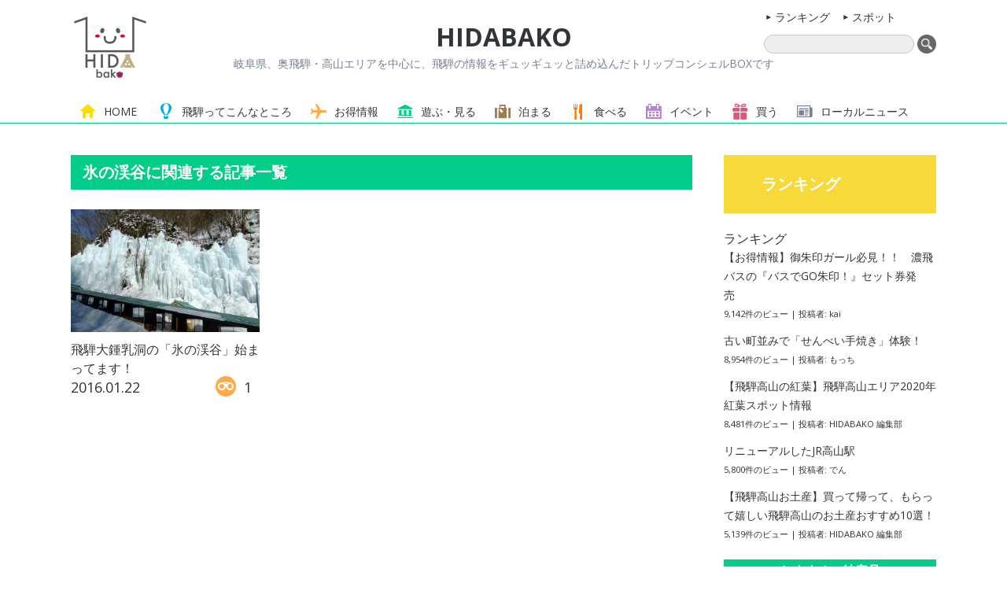

--- FILE ---
content_type: text/html; charset=UTF-8
request_url: https://hida-bako.com/tag/%E6%B0%B7%E3%81%AE%E6%B8%93%E8%B0%B7
body_size: 12633
content:
<!DOCTYPE html>
<html dir="ltr" lang="ja" prefix="og: https://ogp.me/ns#" class="no-js">
<head>
	<meta charset="UTF-8">
	    <meta http-equiv="X-UA-Compatible" content="IE=edge">
    <link rel="alternate"  hreflang="jp" href="https://hida-bako.com"/>
        <meta name="HandheldFriendly" content="True">
    <meta name="MobileOptimized" content="320">
    <meta name="viewport" content="width=device-width, initial-scale=1"/>
    
        <link rel="apple-touch-icon" href="https://hida-bako.com/curationcms/wp-content/themes/afullocuration/common/images/apple-touch-icon.png">
    <link rel="icon" href="https://hida-bako.com/curationcms/wp-content/themes/afullocuration/common/images/favicon.png">
    <!--[if IE]>
    <link rel="shortcut icon" href="https://hida-bako.com/curationcms/wp-content/themes/afullocuration/common/images/favicon.ico">
    <![endif]-->
        <meta name="msapplication-TileColor" content="#87CEE5">
    <meta name="msapplication-TileImage" content="https://hida-bako.com/curationcms/wp-content/themes/afullocuration/common/images/win8-tile-icon.png">
    <meta name="theme-color" content="#121212">
    
	<link rel="pingback" href="https://hida-bako.com/curationcms/xmlrpc.php">
	<title>氷の渓谷 - HIDABAKO</title>
	<style>img:is([sizes="auto" i], [sizes^="auto," i]) { contain-intrinsic-size: 3000px 1500px }</style>
	
		<!-- All in One SEO 4.8.5 - aioseo.com -->
	<meta name="robots" content="max-image-preview:large" />
	<link rel="canonical" href="https://hida-bako.com/tag/%e6%b0%b7%e3%81%ae%e6%b8%93%e8%b0%b7" />
	<meta name="generator" content="All in One SEO (AIOSEO) 4.8.5" />
		<script type="application/ld+json" class="aioseo-schema">
			{"@context":"https:\/\/schema.org","@graph":[{"@type":"BreadcrumbList","@id":"https:\/\/hida-bako.com\/tag\/%E6%B0%B7%E3%81%AE%E6%B8%93%E8%B0%B7#breadcrumblist","itemListElement":[{"@type":"ListItem","@id":"https:\/\/hida-bako.com#listItem","position":1,"name":"\u30db\u30fc\u30e0","item":"https:\/\/hida-bako.com","nextItem":{"@type":"ListItem","@id":"https:\/\/hida-bako.com\/tag\/%e6%b0%b7%e3%81%ae%e6%b8%93%e8%b0%b7#listItem","name":"\u6c37\u306e\u6e13\u8c37"}},{"@type":"ListItem","@id":"https:\/\/hida-bako.com\/tag\/%e6%b0%b7%e3%81%ae%e6%b8%93%e8%b0%b7#listItem","position":2,"name":"\u6c37\u306e\u6e13\u8c37","previousItem":{"@type":"ListItem","@id":"https:\/\/hida-bako.com#listItem","name":"\u30db\u30fc\u30e0"}}]},{"@type":"CollectionPage","@id":"https:\/\/hida-bako.com\/tag\/%E6%B0%B7%E3%81%AE%E6%B8%93%E8%B0%B7#collectionpage","url":"https:\/\/hida-bako.com\/tag\/%E6%B0%B7%E3%81%AE%E6%B8%93%E8%B0%B7","name":"\u6c37\u306e\u6e13\u8c37 - HIDABAKO","inLanguage":"ja","isPartOf":{"@id":"https:\/\/hida-bako.com\/#website"},"breadcrumb":{"@id":"https:\/\/hida-bako.com\/tag\/%E6%B0%B7%E3%81%AE%E6%B8%93%E8%B0%B7#breadcrumblist"}},{"@type":"Organization","@id":"https:\/\/hida-bako.com\/#organization","name":"HIDABAKO","description":"\u5c90\u961c\u770c\u3001\u5965\u98db\u9a28\u30fb\u9ad8\u5c71\u30a8\u30ea\u30a2\u3092\u4e2d\u5fc3\u306b\u3001\u98db\u9a28\u306e\u60c5\u5831\u3092\u30ae\u30e5\u30c3\u30ae\u30e5\u30c3\u3068\u8a70\u3081\u8fbc\u3093\u3060\u30c8\u30ea\u30c3\u30d7\u30b3\u30f3\u30b7\u30a7\u30ebBOX\u3067\u3059","url":"https:\/\/hida-bako.com\/","telephone":"+81577779488","logo":{"@type":"ImageObject","url":"https:\/\/hida-bako.com\/curationcms\/wp-content\/uploads\/2022\/02\/logo-hidabako.png","@id":"https:\/\/hida-bako.com\/tag\/%E6%B0%B7%E3%81%AE%E6%B8%93%E8%B0%B7\/#organizationLogo","width":512,"height":512,"caption":"logo"},"image":{"@id":"https:\/\/hida-bako.com\/tag\/%E6%B0%B7%E3%81%AE%E6%B8%93%E8%B0%B7\/#organizationLogo"},"sameAs":["https:\/\/www.facebook.com\/Hidabako-879949158792920\/","https:\/\/www.instagram.com\/hidabako_yui\/"]},{"@type":"WebSite","@id":"https:\/\/hida-bako.com\/#website","url":"https:\/\/hida-bako.com\/","name":"HIDABAKO","description":"\u5c90\u961c\u770c\u3001\u5965\u98db\u9a28\u30fb\u9ad8\u5c71\u30a8\u30ea\u30a2\u3092\u4e2d\u5fc3\u306b\u3001\u98db\u9a28\u306e\u60c5\u5831\u3092\u30ae\u30e5\u30c3\u30ae\u30e5\u30c3\u3068\u8a70\u3081\u8fbc\u3093\u3060\u30c8\u30ea\u30c3\u30d7\u30b3\u30f3\u30b7\u30a7\u30ebBOX\u3067\u3059","inLanguage":"ja","publisher":{"@id":"https:\/\/hida-bako.com\/#organization"}}]}
		</script>
		<!-- All in One SEO -->

<link rel='dns-prefetch' href='//secure.gravatar.com' />
<link rel='dns-prefetch' href='//stats.wp.com' />
<link rel='dns-prefetch' href='//v0.wordpress.com' />
<script type="text/javascript" id="wpp-js" src="https://hida-bako.com/curationcms/wp-content/plugins/wordpress-popular-posts/assets/js/wpp.min.js?ver=7.3.3" data-sampling="0" data-sampling-rate="100" data-api-url="https://hida-bako.com/wp-json/wordpress-popular-posts" data-post-id="0" data-token="f8644ac1a3" data-lang="0" data-debug="0"></script>
<link rel="alternate" type="application/rss+xml" title="HIDABAKO &raquo; 氷の渓谷 タグのフィード" href="https://hida-bako.com/tag/%e6%b0%b7%e3%81%ae%e6%b8%93%e8%b0%b7/feed" />
<script type="text/javascript">
/* <![CDATA[ */
window._wpemojiSettings = {"baseUrl":"https:\/\/s.w.org\/images\/core\/emoji\/15.0.3\/72x72\/","ext":".png","svgUrl":"https:\/\/s.w.org\/images\/core\/emoji\/15.0.3\/svg\/","svgExt":".svg","source":{"concatemoji":"https:\/\/hida-bako.com\/curationcms\/wp-includes\/js\/wp-emoji-release.min.js?ver=6.7.4"}};
/*! This file is auto-generated */
!function(i,n){var o,s,e;function c(e){try{var t={supportTests:e,timestamp:(new Date).valueOf()};sessionStorage.setItem(o,JSON.stringify(t))}catch(e){}}function p(e,t,n){e.clearRect(0,0,e.canvas.width,e.canvas.height),e.fillText(t,0,0);var t=new Uint32Array(e.getImageData(0,0,e.canvas.width,e.canvas.height).data),r=(e.clearRect(0,0,e.canvas.width,e.canvas.height),e.fillText(n,0,0),new Uint32Array(e.getImageData(0,0,e.canvas.width,e.canvas.height).data));return t.every(function(e,t){return e===r[t]})}function u(e,t,n){switch(t){case"flag":return n(e,"\ud83c\udff3\ufe0f\u200d\u26a7\ufe0f","\ud83c\udff3\ufe0f\u200b\u26a7\ufe0f")?!1:!n(e,"\ud83c\uddfa\ud83c\uddf3","\ud83c\uddfa\u200b\ud83c\uddf3")&&!n(e,"\ud83c\udff4\udb40\udc67\udb40\udc62\udb40\udc65\udb40\udc6e\udb40\udc67\udb40\udc7f","\ud83c\udff4\u200b\udb40\udc67\u200b\udb40\udc62\u200b\udb40\udc65\u200b\udb40\udc6e\u200b\udb40\udc67\u200b\udb40\udc7f");case"emoji":return!n(e,"\ud83d\udc26\u200d\u2b1b","\ud83d\udc26\u200b\u2b1b")}return!1}function f(e,t,n){var r="undefined"!=typeof WorkerGlobalScope&&self instanceof WorkerGlobalScope?new OffscreenCanvas(300,150):i.createElement("canvas"),a=r.getContext("2d",{willReadFrequently:!0}),o=(a.textBaseline="top",a.font="600 32px Arial",{});return e.forEach(function(e){o[e]=t(a,e,n)}),o}function t(e){var t=i.createElement("script");t.src=e,t.defer=!0,i.head.appendChild(t)}"undefined"!=typeof Promise&&(o="wpEmojiSettingsSupports",s=["flag","emoji"],n.supports={everything:!0,everythingExceptFlag:!0},e=new Promise(function(e){i.addEventListener("DOMContentLoaded",e,{once:!0})}),new Promise(function(t){var n=function(){try{var e=JSON.parse(sessionStorage.getItem(o));if("object"==typeof e&&"number"==typeof e.timestamp&&(new Date).valueOf()<e.timestamp+604800&&"object"==typeof e.supportTests)return e.supportTests}catch(e){}return null}();if(!n){if("undefined"!=typeof Worker&&"undefined"!=typeof OffscreenCanvas&&"undefined"!=typeof URL&&URL.createObjectURL&&"undefined"!=typeof Blob)try{var e="postMessage("+f.toString()+"("+[JSON.stringify(s),u.toString(),p.toString()].join(",")+"));",r=new Blob([e],{type:"text/javascript"}),a=new Worker(URL.createObjectURL(r),{name:"wpTestEmojiSupports"});return void(a.onmessage=function(e){c(n=e.data),a.terminate(),t(n)})}catch(e){}c(n=f(s,u,p))}t(n)}).then(function(e){for(var t in e)n.supports[t]=e[t],n.supports.everything=n.supports.everything&&n.supports[t],"flag"!==t&&(n.supports.everythingExceptFlag=n.supports.everythingExceptFlag&&n.supports[t]);n.supports.everythingExceptFlag=n.supports.everythingExceptFlag&&!n.supports.flag,n.DOMReady=!1,n.readyCallback=function(){n.DOMReady=!0}}).then(function(){return e}).then(function(){var e;n.supports.everything||(n.readyCallback(),(e=n.source||{}).concatemoji?t(e.concatemoji):e.wpemoji&&e.twemoji&&(t(e.twemoji),t(e.wpemoji)))}))}((window,document),window._wpemojiSettings);
/* ]]> */
</script>
<style id='wp-emoji-styles-inline-css' type='text/css'>

	img.wp-smiley, img.emoji {
		display: inline !important;
		border: none !important;
		box-shadow: none !important;
		height: 1em !important;
		width: 1em !important;
		margin: 0 0.07em !important;
		vertical-align: -0.1em !important;
		background: none !important;
		padding: 0 !important;
	}
</style>
<link rel='stylesheet' id='wp-block-library-css' href='https://hida-bako.com/curationcms/wp-includes/css/dist/block-library/style.min.css?ver=6.7.4' type='text/css' media='all' />
<style id='wppb-edit-profile-style-inline-css' type='text/css'>


</style>
<style id='wppb-login-style-inline-css' type='text/css'>


</style>
<style id='wppb-recover-password-style-inline-css' type='text/css'>


</style>
<style id='wppb-register-style-inline-css' type='text/css'>


</style>
<link rel='stylesheet' id='mediaelement-css' href='https://hida-bako.com/curationcms/wp-includes/js/mediaelement/mediaelementplayer-legacy.min.css?ver=4.2.17' type='text/css' media='all' />
<link rel='stylesheet' id='wp-mediaelement-css' href='https://hida-bako.com/curationcms/wp-includes/js/mediaelement/wp-mediaelement.min.css?ver=6.7.4' type='text/css' media='all' />
<style id='jetpack-sharing-buttons-style-inline-css' type='text/css'>
.jetpack-sharing-buttons__services-list{display:flex;flex-direction:row;flex-wrap:wrap;gap:0;list-style-type:none;margin:5px;padding:0}.jetpack-sharing-buttons__services-list.has-small-icon-size{font-size:12px}.jetpack-sharing-buttons__services-list.has-normal-icon-size{font-size:16px}.jetpack-sharing-buttons__services-list.has-large-icon-size{font-size:24px}.jetpack-sharing-buttons__services-list.has-huge-icon-size{font-size:36px}@media print{.jetpack-sharing-buttons__services-list{display:none!important}}.editor-styles-wrapper .wp-block-jetpack-sharing-buttons{gap:0;padding-inline-start:0}ul.jetpack-sharing-buttons__services-list.has-background{padding:1.25em 2.375em}
</style>
<link rel='stylesheet' id='mpp_gutenberg-css' href='https://hida-bako.com/curationcms/wp-content/plugins/profile-builder/add-ons-free/user-profile-picture/dist/blocks.style.build.css?ver=2.6.0' type='text/css' media='all' />
<style id='classic-theme-styles-inline-css' type='text/css'>
/*! This file is auto-generated */
.wp-block-button__link{color:#fff;background-color:#32373c;border-radius:9999px;box-shadow:none;text-decoration:none;padding:calc(.667em + 2px) calc(1.333em + 2px);font-size:1.125em}.wp-block-file__button{background:#32373c;color:#fff;text-decoration:none}
</style>
<style id='global-styles-inline-css' type='text/css'>
:root{--wp--preset--aspect-ratio--square: 1;--wp--preset--aspect-ratio--4-3: 4/3;--wp--preset--aspect-ratio--3-4: 3/4;--wp--preset--aspect-ratio--3-2: 3/2;--wp--preset--aspect-ratio--2-3: 2/3;--wp--preset--aspect-ratio--16-9: 16/9;--wp--preset--aspect-ratio--9-16: 9/16;--wp--preset--color--black: #000000;--wp--preset--color--cyan-bluish-gray: #abb8c3;--wp--preset--color--white: #ffffff;--wp--preset--color--pale-pink: #f78da7;--wp--preset--color--vivid-red: #cf2e2e;--wp--preset--color--luminous-vivid-orange: #ff6900;--wp--preset--color--luminous-vivid-amber: #fcb900;--wp--preset--color--light-green-cyan: #7bdcb5;--wp--preset--color--vivid-green-cyan: #00d084;--wp--preset--color--pale-cyan-blue: #8ed1fc;--wp--preset--color--vivid-cyan-blue: #0693e3;--wp--preset--color--vivid-purple: #9b51e0;--wp--preset--gradient--vivid-cyan-blue-to-vivid-purple: linear-gradient(135deg,rgba(6,147,227,1) 0%,rgb(155,81,224) 100%);--wp--preset--gradient--light-green-cyan-to-vivid-green-cyan: linear-gradient(135deg,rgb(122,220,180) 0%,rgb(0,208,130) 100%);--wp--preset--gradient--luminous-vivid-amber-to-luminous-vivid-orange: linear-gradient(135deg,rgba(252,185,0,1) 0%,rgba(255,105,0,1) 100%);--wp--preset--gradient--luminous-vivid-orange-to-vivid-red: linear-gradient(135deg,rgba(255,105,0,1) 0%,rgb(207,46,46) 100%);--wp--preset--gradient--very-light-gray-to-cyan-bluish-gray: linear-gradient(135deg,rgb(238,238,238) 0%,rgb(169,184,195) 100%);--wp--preset--gradient--cool-to-warm-spectrum: linear-gradient(135deg,rgb(74,234,220) 0%,rgb(151,120,209) 20%,rgb(207,42,186) 40%,rgb(238,44,130) 60%,rgb(251,105,98) 80%,rgb(254,248,76) 100%);--wp--preset--gradient--blush-light-purple: linear-gradient(135deg,rgb(255,206,236) 0%,rgb(152,150,240) 100%);--wp--preset--gradient--blush-bordeaux: linear-gradient(135deg,rgb(254,205,165) 0%,rgb(254,45,45) 50%,rgb(107,0,62) 100%);--wp--preset--gradient--luminous-dusk: linear-gradient(135deg,rgb(255,203,112) 0%,rgb(199,81,192) 50%,rgb(65,88,208) 100%);--wp--preset--gradient--pale-ocean: linear-gradient(135deg,rgb(255,245,203) 0%,rgb(182,227,212) 50%,rgb(51,167,181) 100%);--wp--preset--gradient--electric-grass: linear-gradient(135deg,rgb(202,248,128) 0%,rgb(113,206,126) 100%);--wp--preset--gradient--midnight: linear-gradient(135deg,rgb(2,3,129) 0%,rgb(40,116,252) 100%);--wp--preset--font-size--small: 13px;--wp--preset--font-size--medium: 20px;--wp--preset--font-size--large: 36px;--wp--preset--font-size--x-large: 42px;--wp--preset--spacing--20: 0.44rem;--wp--preset--spacing--30: 0.67rem;--wp--preset--spacing--40: 1rem;--wp--preset--spacing--50: 1.5rem;--wp--preset--spacing--60: 2.25rem;--wp--preset--spacing--70: 3.38rem;--wp--preset--spacing--80: 5.06rem;--wp--preset--shadow--natural: 6px 6px 9px rgba(0, 0, 0, 0.2);--wp--preset--shadow--deep: 12px 12px 50px rgba(0, 0, 0, 0.4);--wp--preset--shadow--sharp: 6px 6px 0px rgba(0, 0, 0, 0.2);--wp--preset--shadow--outlined: 6px 6px 0px -3px rgba(255, 255, 255, 1), 6px 6px rgba(0, 0, 0, 1);--wp--preset--shadow--crisp: 6px 6px 0px rgba(0, 0, 0, 1);}:where(.is-layout-flex){gap: 0.5em;}:where(.is-layout-grid){gap: 0.5em;}body .is-layout-flex{display: flex;}.is-layout-flex{flex-wrap: wrap;align-items: center;}.is-layout-flex > :is(*, div){margin: 0;}body .is-layout-grid{display: grid;}.is-layout-grid > :is(*, div){margin: 0;}:where(.wp-block-columns.is-layout-flex){gap: 2em;}:where(.wp-block-columns.is-layout-grid){gap: 2em;}:where(.wp-block-post-template.is-layout-flex){gap: 1.25em;}:where(.wp-block-post-template.is-layout-grid){gap: 1.25em;}.has-black-color{color: var(--wp--preset--color--black) !important;}.has-cyan-bluish-gray-color{color: var(--wp--preset--color--cyan-bluish-gray) !important;}.has-white-color{color: var(--wp--preset--color--white) !important;}.has-pale-pink-color{color: var(--wp--preset--color--pale-pink) !important;}.has-vivid-red-color{color: var(--wp--preset--color--vivid-red) !important;}.has-luminous-vivid-orange-color{color: var(--wp--preset--color--luminous-vivid-orange) !important;}.has-luminous-vivid-amber-color{color: var(--wp--preset--color--luminous-vivid-amber) !important;}.has-light-green-cyan-color{color: var(--wp--preset--color--light-green-cyan) !important;}.has-vivid-green-cyan-color{color: var(--wp--preset--color--vivid-green-cyan) !important;}.has-pale-cyan-blue-color{color: var(--wp--preset--color--pale-cyan-blue) !important;}.has-vivid-cyan-blue-color{color: var(--wp--preset--color--vivid-cyan-blue) !important;}.has-vivid-purple-color{color: var(--wp--preset--color--vivid-purple) !important;}.has-black-background-color{background-color: var(--wp--preset--color--black) !important;}.has-cyan-bluish-gray-background-color{background-color: var(--wp--preset--color--cyan-bluish-gray) !important;}.has-white-background-color{background-color: var(--wp--preset--color--white) !important;}.has-pale-pink-background-color{background-color: var(--wp--preset--color--pale-pink) !important;}.has-vivid-red-background-color{background-color: var(--wp--preset--color--vivid-red) !important;}.has-luminous-vivid-orange-background-color{background-color: var(--wp--preset--color--luminous-vivid-orange) !important;}.has-luminous-vivid-amber-background-color{background-color: var(--wp--preset--color--luminous-vivid-amber) !important;}.has-light-green-cyan-background-color{background-color: var(--wp--preset--color--light-green-cyan) !important;}.has-vivid-green-cyan-background-color{background-color: var(--wp--preset--color--vivid-green-cyan) !important;}.has-pale-cyan-blue-background-color{background-color: var(--wp--preset--color--pale-cyan-blue) !important;}.has-vivid-cyan-blue-background-color{background-color: var(--wp--preset--color--vivid-cyan-blue) !important;}.has-vivid-purple-background-color{background-color: var(--wp--preset--color--vivid-purple) !important;}.has-black-border-color{border-color: var(--wp--preset--color--black) !important;}.has-cyan-bluish-gray-border-color{border-color: var(--wp--preset--color--cyan-bluish-gray) !important;}.has-white-border-color{border-color: var(--wp--preset--color--white) !important;}.has-pale-pink-border-color{border-color: var(--wp--preset--color--pale-pink) !important;}.has-vivid-red-border-color{border-color: var(--wp--preset--color--vivid-red) !important;}.has-luminous-vivid-orange-border-color{border-color: var(--wp--preset--color--luminous-vivid-orange) !important;}.has-luminous-vivid-amber-border-color{border-color: var(--wp--preset--color--luminous-vivid-amber) !important;}.has-light-green-cyan-border-color{border-color: var(--wp--preset--color--light-green-cyan) !important;}.has-vivid-green-cyan-border-color{border-color: var(--wp--preset--color--vivid-green-cyan) !important;}.has-pale-cyan-blue-border-color{border-color: var(--wp--preset--color--pale-cyan-blue) !important;}.has-vivid-cyan-blue-border-color{border-color: var(--wp--preset--color--vivid-cyan-blue) !important;}.has-vivid-purple-border-color{border-color: var(--wp--preset--color--vivid-purple) !important;}.has-vivid-cyan-blue-to-vivid-purple-gradient-background{background: var(--wp--preset--gradient--vivid-cyan-blue-to-vivid-purple) !important;}.has-light-green-cyan-to-vivid-green-cyan-gradient-background{background: var(--wp--preset--gradient--light-green-cyan-to-vivid-green-cyan) !important;}.has-luminous-vivid-amber-to-luminous-vivid-orange-gradient-background{background: var(--wp--preset--gradient--luminous-vivid-amber-to-luminous-vivid-orange) !important;}.has-luminous-vivid-orange-to-vivid-red-gradient-background{background: var(--wp--preset--gradient--luminous-vivid-orange-to-vivid-red) !important;}.has-very-light-gray-to-cyan-bluish-gray-gradient-background{background: var(--wp--preset--gradient--very-light-gray-to-cyan-bluish-gray) !important;}.has-cool-to-warm-spectrum-gradient-background{background: var(--wp--preset--gradient--cool-to-warm-spectrum) !important;}.has-blush-light-purple-gradient-background{background: var(--wp--preset--gradient--blush-light-purple) !important;}.has-blush-bordeaux-gradient-background{background: var(--wp--preset--gradient--blush-bordeaux) !important;}.has-luminous-dusk-gradient-background{background: var(--wp--preset--gradient--luminous-dusk) !important;}.has-pale-ocean-gradient-background{background: var(--wp--preset--gradient--pale-ocean) !important;}.has-electric-grass-gradient-background{background: var(--wp--preset--gradient--electric-grass) !important;}.has-midnight-gradient-background{background: var(--wp--preset--gradient--midnight) !important;}.has-small-font-size{font-size: var(--wp--preset--font-size--small) !important;}.has-medium-font-size{font-size: var(--wp--preset--font-size--medium) !important;}.has-large-font-size{font-size: var(--wp--preset--font-size--large) !important;}.has-x-large-font-size{font-size: var(--wp--preset--font-size--x-large) !important;}
:where(.wp-block-post-template.is-layout-flex){gap: 1.25em;}:where(.wp-block-post-template.is-layout-grid){gap: 1.25em;}
:where(.wp-block-columns.is-layout-flex){gap: 2em;}:where(.wp-block-columns.is-layout-grid){gap: 2em;}
:root :where(.wp-block-pullquote){font-size: 1.5em;line-height: 1.6;}
</style>
<link rel='stylesheet' id='contact-form-7-css' href='https://hida-bako.com/curationcms/wp-content/plugins/contact-form-7/includes/css/styles.css?ver=6.1.1' type='text/css' media='all' />
<link rel='stylesheet' id='contact-form-7-confirm-css' href='https://hida-bako.com/curationcms/wp-content/plugins/contact-form-7-add-confirm/includes/css/styles.css?ver=5.1' type='text/css' media='all' />
<link rel='stylesheet' id='wordpress-popular-posts-css-css' href='https://hida-bako.com/curationcms/wp-content/plugins/wordpress-popular-posts/assets/css/wpp.css?ver=7.3.3' type='text/css' media='all' />
<link rel='stylesheet' id='reset-css-css' href='https://hida-bako.com/curationcms/wp-content/themes/afullocuration/common/css/reset.css?ver=6.7.4' type='text/css' media='all' />
<link rel='stylesheet' id='basic-css-css' href='https://hida-bako.com/curationcms/wp-content/themes/afullocuration/common/css/basic.css?ver=6.7.4' type='text/css' media='all' />
<link rel='stylesheet' id='fancybox-css-css' href='https://hida-bako.com/curationcms/wp-content/themes/afullocuration/common/js/fb/jquery.fancybox.css?v=2.1.5&#038;ver=6.7.4' type='text/css' media='all' />
<link rel='stylesheet' id='color-css-css' href='https://hida-bako.com/curationcms/wp-content/themes/afullocuration/common/css/color.css?ver=6.7.4' type='text/css' media='all' />
<link rel='stylesheet' id='media-css-css' href='https://hida-bako.com/curationcms/wp-content/themes/afullocuration/common/css/media.css?ver=6.7.4' type='text/css' media='all' />
<link rel='stylesheet' id='wppb_stylesheet-css' href='https://hida-bako.com/curationcms/wp-content/plugins/profile-builder/assets/css/style-front-end.css?ver=3.14.2' type='text/css' media='all' />
<script type="text/javascript" src="https://hida-bako.com/curationcms/wp-content/themes/afullocuration/common/js/jquery.min.1.8.2.js?ver=6.7.4" id="jquery-js"></script>
<script type="text/javascript" src="https://hida-bako.com/curationcms/wp-content/themes/afullocuration/common/js/jquery.easing.1.3.js?ver=6.7.4" id="easing-script-js"></script>
<script type="text/javascript" src="https://hida-bako.com/curationcms/wp-content/themes/afullocuration/common/js/fb/jquery.fancybox.js?v=2.1.5&amp;ver=6.7.4" id="fancybox-script-js"></script>
<script type="text/javascript" src="https://hida-bako.com/curationcms/wp-content/themes/afullocuration/common/js/readypage.js?ver=6.7.4" id="ready-script-js"></script>
<link rel="https://api.w.org/" href="https://hida-bako.com/wp-json/" /><link rel="alternate" title="JSON" type="application/json" href="https://hida-bako.com/wp-json/wp/v2/tags/174" /><link rel="EditURI" type="application/rsd+xml" title="RSD" href="https://hida-bako.com/curationcms/xmlrpc.php?rsd" />
<meta name="generator" content="WordPress 6.7.4" />
	<style>img#wpstats{display:none}</style>
		            <style id="wpp-loading-animation-styles">@-webkit-keyframes bgslide{from{background-position-x:0}to{background-position-x:-200%}}@keyframes bgslide{from{background-position-x:0}to{background-position-x:-200%}}.wpp-widget-block-placeholder,.wpp-shortcode-placeholder{margin:0 auto;width:60px;height:3px;background:#dd3737;background:linear-gradient(90deg,#dd3737 0%,#571313 10%,#dd3737 100%);background-size:200% auto;border-radius:3px;-webkit-animation:bgslide 1s infinite linear;animation:bgslide 1s infinite linear}</style>
            
<!-- BEGIN: WP Social Bookmarking Light HEAD --><script>
    (function (d, s, id) {
        var js, fjs = d.getElementsByTagName(s)[0];
        if (d.getElementById(id)) return;
        js = d.createElement(s);
        js.id = id;
        js.src = "//connect.facebook.net/ja_JP/sdk.js#xfbml=1&version=v2.7";
        fjs.parentNode.insertBefore(js, fjs);
    }(document, 'script', 'facebook-jssdk'));
</script>
<style type="text/css">.wp_social_bookmarking_light{
    border: 0 !important;
    padding: 10px 0 20px 0 !important;
    margin: 0 !important;
}
.wp_social_bookmarking_light div{
    float: left !important;
    border: 0 !important;
    padding: 0 !important;
    margin: 0 5px 0px 0 !important;
    min-height: 30px !important;
    line-height: 18px !important;
    text-indent: 0 !important;
}
.wp_social_bookmarking_light img{
    border: 0 !important;
    padding: 0;
    margin: 0;
    vertical-align: top !important;
}
.wp_social_bookmarking_light_clear{
    clear: both !important;
}
#fb-root{
    display: none;
}
.wsbl_twitter{
    width: 100px;
}
.wsbl_facebook_like iframe{
    max-width: none !important;
}
.wsbl_pinterest a{
    border: 0px !important;
}
</style>
<!-- END: WP Social Bookmarking Light HEAD -->
<link rel="icon" href="https://hida-bako.com/curationcms/wp-content/uploads/2022/02/cropped-logo-hidabako-32x32.png" sizes="32x32" />
<link rel="icon" href="https://hida-bako.com/curationcms/wp-content/uploads/2022/02/cropped-logo-hidabako-192x192.png" sizes="192x192" />
<link rel="apple-touch-icon" href="https://hida-bako.com/curationcms/wp-content/uploads/2022/02/cropped-logo-hidabako-180x180.png" />
<meta name="msapplication-TileImage" content="https://hida-bako.com/curationcms/wp-content/uploads/2022/02/cropped-logo-hidabako-270x270.png" />

<!-- Google tag (gtag.js) -->
<script async src="https://www.googletagmanager.com/gtag/js?id=G-38RCJ0KWLR"></script>
<script>
  window.dataLayer = window.dataLayer || [];
  function gtag(){dataLayer.push(arguments);}
  gtag('js', new Date());

  gtag('config', 'G-38RCJ0KWLR');
</script>


</head>

<body id="%e9%a3%9b%e9%a8%a8%e5%a4%a7%e9%8d%be%e4%b9%b3%e6%b4%9e%e3%81%ae%e3%80%8c%e6%b0%b7%e3%81%ae%e6%b8%93%e8%b0%b7%e3%80%8d%e5%a7%8b%e3%81%be%e3%81%a3%e3%81%a6%e3%81%be%e3%81%99%ef%bc%81">
<div id="header">
	<div id="header-box">
		    	<div class="titleLogo"><a href="https://hida-bako.com">HIDABAKO</a></div>
        <p class="description">岐阜県、奥飛騨・高山エリアを中心に、飛騨の情報をギュッギュッと詰め込んだトリップコンシェルBOXです</p>
        
    <div id="navi"><a href="#" id="menuBtn"><span id="menu-icon"></span></a><p class="name">menu</p></div>
    <div id="menuBox">
		    <ul id="menulist" class="clearfix"><!--
        --><li><a class="icon-home" href="https://hida-bako.com">HOME</a></li><!--
        --><li><a class="icon-hot" href="https://hida-bako.com/hida/">飛騨って<br class="spbr">こんなところ</a></li><!--
        --><li><a class="icon-black" href="https://hida-bako.com/check/">お得情報</a></li><!--
        --><!--li><a class="icon-hot" href="https://hida-bako.com/activity/">体験する</a></li--><!--
        --><li><a class="icon-monument" href="https://hida-bako.com/play/">遊ぶ・見る</a></li><!--
        --><li><a class="icon-vacation" href="https://hida-bako.com/stay/">泊まる</a></li><!--
        --><li><a class="icon-cutlery" href="https://hida-bako.com/gourmet/">食べる</a></li><!--
        --><li><a class="icon-weekly" href="https://hida-bako.com/event/">イベント</a></li><!--
        --><li><a class="icon-gift" href="https://hida-bako.com/shopping/">買う</a></li><!--
        --><li><a class="icon-news" href="https://hida-bako.com/news/">ローカル<br class="spbr">ニュース</a></li><!--
    --></ul>        <div id="header-navi">
        	<ul id="navi-link">
            <li><a href="https://hida-bako.com/ranking">ランキング</a></li>
            <li><a href="https://hida-bako.com/spot">スポット</a></li>
            </ul>
        	<!-- searchform.php -->
<form role="search" method="get" id="searchform" class="searchform" action="https://hida-bako.com/">
  <div>
    <input type="text" value="" name="s" id="searchtext" />
    <input type="image" id="searchsubmit" src="https://hida-bako.com/curationcms/wp-content/themes/afullocuration/common/images/search.png" value="" class="search" />
  </div>
</form>        </div>
    </div>
        </div>
</div><div id="wrap-contents" class="clearfix">

    <div id="maincontents">
    <div class="contentslist">
    <h1 class="main">氷の渓谷に関連する記事一覧</h1>
        <ul class="archive clearfix">
                    <li>
            <div class="imgBox"><a href="https://hida-bako.com/pickup/%e9%a3%9b%e9%a8%a8%e5%a4%a7%e9%8d%be%e4%b9%b3%e6%b4%9e%e3%81%ae%e3%80%8c%e6%b0%b7%e3%81%ae%e6%b8%93%e8%b0%b7%e3%80%8d%e5%a7%8b%e3%81%be%e3%81%a3%e3%81%a6%e3%81%be%e3%81%99%ef%bc%81.html">
                            <img width="400" height="260" src="https://hida-bako.com/curationcms/wp-content/uploads/2016/01/1767cda8161bf6922342567ba721b022-400x260.jpg" class="attachment-afullo-thumb-400 size-afullo-thumb-400 wp-post-image" alt="" decoding="async" fetchpriority="high" />            </a>
            </div>
            <div class="txtBox">
            <h3><a href="https://hida-bako.com/pickup/%e9%a3%9b%e9%a8%a8%e5%a4%a7%e9%8d%be%e4%b9%b3%e6%b4%9e%e3%81%ae%e3%80%8c%e6%b0%b7%e3%81%ae%e6%b8%93%e8%b0%b7%e3%80%8d%e5%a7%8b%e3%81%be%e3%81%a3%e3%81%a6%e3%81%be%e3%81%99%ef%bc%81.html">
            飛騨大鍾乳洞の「氷の渓谷」始まってます！</a></h3>
            <p class="time">2016.01.22</p>
            <p class="views icon-view">1</p>
            </div></li>
                                </ul>
    <div class="wrap-pagenavi"></div>
    </div><!-- contentslist -->
    </div><!-- maincontents -->
    
	<div id="sidebar-basic">
<div class="widget">
<h2 class="wp-block-heading has-white-color has-text-color has-background has-link-color has-medium-font-size wp-elements-ddded84a5d583891f6d4d64132e05406" style="background-color:#f7da3a;font-style:normal;font-weight:600">ランキング</h2>
</div><div class="widget"><div class="popular-posts"><h2>ランキング</h2><ul class="wpp-list">
<li>
<a href="https://hida-bako.com/pickup/%e3%80%90%e3%81%8a%e5%be%97%e6%83%85%e5%a0%b1%e3%80%91%e6%bf%83%e9%a3%9b%e3%83%90%e3%82%b9%e3%80%8e%e3%83%90%e3%82%b9%e3%81%a7go%e6%9c%b1%e5%8d%b0%e3%80%8f.html" class="wpp-post-title" target="_self">【お得情報】御朱印ガール必見！！　濃飛バスの『バスでGO朱印！』セット券発売　</a>
 <span class="wpp-meta post-stats"><span class="wpp-views">9,142件のビュー</span> | <span class="wpp-author">投稿者: <a href="https://hida-bako.com/author/kaitou">kai</a></span></span>
</li>
<li>
<a href="https://hida-bako.com/pickup/%e5%8f%a4%e3%81%84%e7%94%ba%e4%b8%a6%e3%81%bf%e3%81%a7%e3%80%8c%e3%81%9b%e3%82%93%e3%81%b9%e3%81%84%e6%89%8b%e7%84%bc%e3%81%8d%e3%80%8d%e4%bd%93%e9%a8%93%ef%bc%81.html" class="wpp-post-title" target="_self">古い町並みで「せんべい手焼き」体験！</a>
 <span class="wpp-meta post-stats"><span class="wpp-views">8,954件のビュー</span> | <span class="wpp-author">投稿者: <a href="https://hida-bako.com/author/nakahagi">もっち</a></span></span>
</li>
<li>
<a href="https://hida-bako.com/pickup/2020-09-16_takayamaeria_kouyou.html" class="wpp-post-title" target="_self">【飛騨高山の紅葉】飛騨高山エリア2020年紅葉スポット情報</a>
 <span class="wpp-meta post-stats"><span class="wpp-views">8,481件のビュー</span> | <span class="wpp-author">投稿者: <a href="https://hida-bako.com/author/editorial-staff">HIDABAKO 編集部</a></span></span>
</li>
<li>
<a href="https://hida-bako.com/pickup/%e3%83%aa%e3%83%8b%e3%83%a5%e3%83%bc%e3%82%a2%e3%83%ab%e3%81%97%e3%81%9fjr%e9%ab%98%e5%b1%b1%e9%a7%85.html" class="wpp-post-title" target="_self">リニューアルしたJR高山駅</a>
 <span class="wpp-meta post-stats"><span class="wpp-views">5,800件のビュー</span> | <span class="wpp-author">投稿者: <a href="https://hida-bako.com/author/tanaka">でん</a></span></span>
</li>
<li>
<a href="https://hida-bako.com/pickup/2019-10-18_omiyage_hidatakayama.html" class="wpp-post-title" target="_self">【飛騨高山お土産】買って帰って、もらって嬉しい飛騨高山のお土産おすすめ10選！</a>
 <span class="wpp-meta post-stats"><span class="wpp-views">5,139件のビュー</span> | <span class="wpp-author">投稿者: <a href="https://hida-bako.com/author/editorial-staff">HIDABAKO 編集部</a></span></span>
</li>
</ul></div></div><div class="widget">
<h2 class="wp-block-heading"></h2>
</div><div class="widget">
<h3>おすすめの特産品</h3>
<ul id="item">
<li>

<table cellpadding="0" cellspacing="0" border="0" style=" border-style: none; width:300px;"><tbody><tr style="border-style:none;"><td style="vertical-align:top; border-style:none; padding:10px; width:108px;"><a href="https://rpx.a8.net/svt/ejp?a8mat=201QNR+54KF2Y+2HOM+BWGDT&rakuten=y&a8ejpredirect=https%3A%2F%2Fhb.afl.rakuten.co.jp%2Fhgc%2Fg00tw894.2bo1172a.g00tw894.2bo12116%2Fa12101339078_201QNR_54KF2Y_2HOM_BWGDT%3Fpc%3Dhttps%253A%252F%252Fitem.rakuten.co.jp%252Fkeyroom-hida%252Fkeyroom-10001448%252F%26amp%3Bm%3Dhttp%253A%252F%252Fm.rakuten.co.jp%252Fkeyroom-hida%252Fi%252F10001323%252F%26amp%3Brafcid%3Dwsc_i_is_33f72da33714639c415e592c9633ecd7" rel="nofollow"><img border="0" alt="" src="https://thumbnail.image.rakuten.co.jp/@0_mall/keyroom-hida/cabinet/11183916/imgrc0085553373.jpg?_ex=128x128" /></a></td><td style="font-size:12px; vertical-align:middle; border-style:none; padding:10px;"><p style="padding:0; margin:0;"><a href="https://rpx.a8.net/svt/ejp?a8mat=201QNR+54KF2Y+2HOM+BWGDT&rakuten=y&a8ejpredirect=https%3A%2F%2Fhb.afl.rakuten.co.jp%2Fhgc%2Fg00tw894.2bo1172a.g00tw894.2bo12116%2Fa12101339078_201QNR_54KF2Y_2HOM_BWGDT%3Fpc%3Dhttps%253A%252F%252Fitem.rakuten.co.jp%252Fkeyroom-hida%252Fkeyroom-10001448%252F%26amp%3Bm%3Dhttp%253A%252F%252Fm.rakuten.co.jp%252Fkeyroom-hida%252Fi%252F10001323%252F%26amp%3Brafcid%3Dwsc_i_is_33f72da33714639c415e592c9633ecd7" rel="nofollow">飛騨牛使用ビーフカレー 6個 キッチン飛騨 送料無料</a></p><p style="color:#666; margin-top:5px line-height:1.5;">価格:<span style="font-size:14px; color:#C00; font-weight:bold;">6120円</span><br/><span style="font-size:10px; font-weight:normal;">(2024/12/13 15:04時点)</span><br/><span style="font-weight:bold;">感想(5件)</span></p></td></tr></tbody></table> <img border="0" width="1" height="1" src="https://www11.a8.net/0.gif?a8mat=201QNR+54KF2Y+2HOM+BWGDT" alt=""></li>
<li>

<table cellpadding="0" cellspacing="0" border="0" style=" border-style: none; width:300px;"><tbody><tr style="border-style:none;"><td style="vertical-align:top; border-style:none; padding:10px; width:108px;"><a href="https://rpx.a8.net/svt/ejp?a8mat=201QNR+54KF2Y+2HOM+BWGDT&rakuten=y&a8ejpredirect=https%3A%2F%2Fhb.afl.rakuten.co.jp%2Fhgc%2Fg00tos24.2bo11a25.g00tos24.2bo12882%2Fa12101339078_201QNR_54KF2Y_2HOM_BWGDT%3Fpc%3Dhttps%253A%252F%252Fitem.rakuten.co.jp%252Fhidakara%252Fmochi001%252F%26amp%3Bm%3Dhttp%253A%252F%252Fm.rakuten.co.jp%252Fhidakara%252Fi%252F10000595%252F%26amp%3Brafcid%3Dwsc_i_is_33f72da33714639c415e592c9633ecd7" rel="nofollow"><img border="0" alt="" src="https://thumbnail.image.rakuten.co.jp/@0_mall/hidakara/cabinet/10245920/r_a666_3.jpg?_ex=128x128" /></a></td><td style="font-size:12px; vertical-align:middle; border-style:none; padding:10px;"><p style="padding:0; margin:0;"><a href="https://rpx.a8.net/svt/ejp?a8mat=201QNR+54KF2Y+2HOM+BWGDT&rakuten=y&a8ejpredirect=https%3A%2F%2Fhb.afl.rakuten.co.jp%2Fhgc%2Fg00tos24.2bo11a25.g00tos24.2bo12882%2Fa12101339078_201QNR_54KF2Y_2HOM_BWGDT%3Fpc%3Dhttps%253A%252F%252Fitem.rakuten.co.jp%252Fhidakara%252Fmochi001%252F%26amp%3Bm%3Dhttp%253A%252F%252Fm.rakuten.co.jp%252Fhidakara%252Fi%252F10000595%252F%26amp%3Brafcid%3Dwsc_i_is_33f72da33714639c415e592c9633ecd7" rel="nofollow">【送料無料】山腰農園　陣屋もち 白餅・草餅・豆餅 お餅 つきたて</a></p><p style="color:#666; margin-top:5px line-height:1.5;">価格:<span style="font-size:14px; color:#C00; font-weight:bold;">2480円</span><br/><span style="font-size:10px; font-weight:normal;">(2024/12/13 14:52時点)</span><br/><span style="font-weight:bold;">感想(2件)</span></p></td></tr></tbody></table> <img border="0" width="1" height="1" src="https://www16.a8.net/0.gif?a8mat=201QNR+54KF2Y+2HOM+BWGDT" alt=""></li>
<li>

<table cellpadding="0" cellspacing="0" border="0" style=" border-style: none; width:300px;"><tbody><tr style="border-style:none;"><td style="vertical-align:top; border-style:none; padding:10px; width:108px;"><a href="https://rpx.a8.net/svt/ejp?a8mat=201QNR+54KF2Y+2HOM+BWGDT&rakuten=y&a8ejpredirect=https%3A%2F%2Fhb.afl.rakuten.co.jp%2Fhgc%2Fg00q20c4.2bo11543.g00q20c4.2bo1294c%2Fa12101339078_201QNR_54KF2Y_2HOM_BWGDT%3Fpc%3Dhttps%253A%252F%252Fitem.rakuten.co.jp%252Feekome%252Fgen_gifu_ryu5%252F%26amp%3Bm%3Dhttp%253A%252F%252Fm.rakuten.co.jp%252Feekome%252Fi%252F10000616%252F%26amp%3Brafcid%3Dwsc_i_is_33f72da33714639c415e592c9633ecd7" rel="nofollow"><img border="0" alt="" src="https://thumbnail.image.rakuten.co.jp/@0_mall/eekome/cabinet/gen/m_gen_gifu_ryunh5.jpg?_ex=128x128" /></a></td><td style="font-size:12px; vertical-align:middle; border-style:none; padding:10px;"><p style="padding:0; margin:0;"><a href="https://rpx.a8.net/svt/ejp?a8mat=201QNR+54KF2Y+2HOM+BWGDT&rakuten=y&a8ejpredirect=https%3A%2F%2Fhb.afl.rakuten.co.jp%2Fhgc%2Fg00q20c4.2bo11543.g00q20c4.2bo1294c%2Fa12101339078_201QNR_54KF2Y_2HOM_BWGDT%3Fpc%3Dhttps%253A%252F%252Fitem.rakuten.co.jp%252Feekome%252Fgen_gifu_ryu5%252F%26amp%3Bm%3Dhttp%253A%252F%252Fm.rakuten.co.jp%252Feekome%252Fi%252F10000616%252F%26amp%3Brafcid%3Dwsc_i_is_33f72da33714639c415e592c9633ecd7" rel="nofollow">新米 5kg 龍の瞳 いのちの壱 岐阜県飛騨産 特別栽培米 令和6年産 送料無料</a></p><p style="color:#666; margin-top:5px line-height:1.5;">価格:<span style="font-size:14px; color:#C00; font-weight:bold;">6800円</span><br/><span style="font-size:10px; font-weight:normal;">(2024/12/13 14:48時点)</span><br/><span style="font-weight:bold;">感想(44件)</span></p></td></tr></tbody></table> <img border="0" width="1" height="1" src="https://www15.a8.net/0.gif?a8mat=201QNR+54KF2Y+2HOM+BWGDT" alt=""></li>
<li>

<table cellpadding="0" cellspacing="0" border="0" style=" border-style: none; width:300px;"><tbody><tr style="border-style:none;"><td style="vertical-align:top; border-style:none; padding:10px; width:108px;"><a href="https://rpx.a8.net/svt/ejp?a8mat=201QNR+54KF2Y+2HOM+BWGDT&rakuten=y&a8ejpredirect=https%3A%2F%2Fhb.afl.rakuten.co.jp%2Fhgc%2Fg00pmvq4.2bo110e1.g00pmvq4.2bo123db%2Fa12101339078_201QNR_54KF2Y_2HOM_BWGDT%3Fpc%3Dhttps%253A%252F%252Fitem.rakuten.co.jp%252Fnikunohiguchi%252F10000149%252F%26amp%3Bm%3Dhttp%253A%252F%252Fm.rakuten.co.jp%252Fnikunohiguchi%252Fi%252F10000149%252F%26amp%3Brafcid%3Dwsc_i_is_33f72da33714639c415e592c9633ecd7" rel="nofollow"><img border="0" alt="" src="https://thumbnail.image.rakuten.co.jp/@0_mall/nikunohiguchi/cabinet/00736377/gift/09264794/900.jpg?_ex=128x128" /></a></td><td style="font-size:12px; vertical-align:middle; border-style:none; padding:10px;"><p style="padding:0; margin:0;"><a href="https://rpx.a8.net/svt/ejp?a8mat=201QNR+54KF2Y+2HOM+BWGDT&rakuten=y&a8ejpredirect=https%3A%2F%2Fhb.afl.rakuten.co.jp%2Fhgc%2Fg00pmvq4.2bo110e1.g00pmvq4.2bo123db%2Fa12101339078_201QNR_54KF2Y_2HOM_BWGDT%3Fpc%3Dhttps%253A%252F%252Fitem.rakuten.co.jp%252Fnikunohiguchi%252F10000149%252F%26amp%3Bm%3Dhttp%253A%252F%252Fm.rakuten.co.jp%252Fnikunohiguchi%252Fi%252F10000149%252F%26amp%3Brafcid%3Dwsc_i_is_33f72da33714639c415e592c9633ecd7" rel="nofollow">飛騨牛 ロース肉 すき焼き用 900g ●6人前 ●化粧箱入 ●送料無料 ●A4A5等級すき焼き  </a></p><p style="color:#666; margin-top:5px line-height:1.5;">価格:<span style="font-size:14px; color:#C00; font-weight:bold;">15000円</span><br/><span style="font-size:10px; font-weight:normal;">(2024/12/12 16:55時点)</span><br/><span style="font-weight:bold;">感想(33件)</span></p></td></tr></tbody></table> <img border="0" width="1" height="1" src="https://www17.a8.net/0.gif?a8mat=201QNR+54KF2Y+2HOM+BWGDT" alt=""></li>
<li>

<table cellpadding="0" cellspacing="0" border="0" style=" border-style: none; width:300px;"><tbody><tr style="border-style:none;"><td style="vertical-align:top; border-style:none; padding:10px; width:108px;"><a href="https://rpx.a8.net/svt/ejp?a8mat=201QNR+54KF2Y+2HOM+BWGDT&rakuten=y&a8ejpredirect=https%3A%2F%2Fhb.afl.rakuten.co.jp%2Fhgc%2Fg00tos24.2bo11a25.g00tos24.2bo12882%2Fa12101339078_201QNR_54KF2Y_2HOM_BWGDT%3Fpc%3Dhttps%253A%252F%252Fitem.rakuten.co.jp%252Fhidakara%252Fhidasan03%252F%26amp%3Bm%3Dhttp%253A%252F%252Fm.rakuten.co.jp%252Fhidakara%252Fi%252F10000195%252F%26amp%3Brafcid%3Dwsc_i_is_33f72da33714639c415e592c9633ecd7" rel="nofollow"><img border="0" alt="" src="https://thumbnail.image.rakuten.co.jp/@0_mall/hidakara/cabinet/hidasan/bnr_hidasansyo_03.jpg?_ex=128x128" /></a></td><td style="font-size:12px; vertical-align:middle; border-style:none; padding:10px;"><p style="padding:0; margin:0;"><a href="https://rpx.a8.net/svt/ejp?a8mat=201QNR+54KF2Y+2HOM+BWGDT&rakuten=y&a8ejpredirect=https%3A%2F%2Fhb.afl.rakuten.co.jp%2Fhgc%2Fg00tos24.2bo11a25.g00tos24.2bo12882%2Fa12101339078_201QNR_54KF2Y_2HOM_BWGDT%3Fpc%3Dhttps%253A%252F%252Fitem.rakuten.co.jp%252Fhidakara%252Fhidasan03%252F%26amp%3Bm%3Dhttp%253A%252F%252Fm.rakuten.co.jp%252Fhidakara%252Fi%252F10000195%252F%26amp%3Brafcid%3Dwsc_i_is_33f72da33714639c415e592c9633ecd7" rel="nofollow">飛騨山椒七味粉 缶入り 本格派 スパイス 無添加</a></p><p style="color:#666; margin-top:5px line-height:1.5;">価格:<span style="font-size:14px; color:#C00; font-weight:bold;">810円</span><br/><span style="font-size:10px; font-weight:normal;">(2024/12/13 14:42時点)</span><br/><span style="font-weight:bold;">感想(1件)</span></p></td></tr></tbody></table> <img border="0" width="1" height="1" src="https://www16.a8.net/0.gif?a8mat=201QNR+54KF2Y+2HOM+BWGDT" alt=""></li>
</ul>
</div><!-- sidebar-event --><div class="widget">
<h3>イベント</h3>
<ul id="event">
<li>
<a href="https://hida-bako.com/event/202510_kamioka.html">
<img src="https://hida-bako.com/curationcms/wp-content/uploads/2025/10/37988-200x200.jpg" width="68" height="68" /></a>
<a href="https://hida-bako.com/event/202510_kamioka.html">カミオカオクトーバーフェスト2025</a>
<span class="icon-calendar">2025年10月12日</span>
</li>
<li>
<a href="https://hida-bako.com/event/202510_mofuhida.html">
<img src="https://hida-bako.com/curationcms/wp-content/uploads/2025/10/S__33218568_0-200x200.jpg" width="68" height="68" /></a>
<a href="https://hida-bako.com/event/202510_mofuhida.html">【もふっこひだ】秋の犬猫譲渡会</a>
<span class="icon-calendar">2025年10月26日</span>
</li>
<li>
<a href="https://hida-bako.com/event/202510_morilabo.html">
<img src="https://hida-bako.com/curationcms/wp-content/uploads/2025/10/S__33218569_0-200x200.jpg" width="68" height="68" /></a>
<a href="https://hida-bako.com/event/202510_morilabo.html">【森Labo】秋のワークショップ</a>
<span class="icon-calendar">2025年10月13日他</span>
		</li>
</ul>
</div><!-- sidebar-event -->    <div class="widget">
        <h3>キーワード</h3>
        <div id="taglist">
        <a href="https://hida-bako.com/tag/%e9%a3%9b%e9%a8%a8" class="tag-cloud-link tag-link-67 tag-link-position-1" style="font-size: 10pt;">飛騨</a>
<a href="https://hida-bako.com/tag/%e5%a5%a5%e9%a3%9b%e9%a8%a8" class="tag-cloud-link tag-link-39 tag-link-position-2" style="font-size: 10pt;">奥飛騨</a>
<a href="https://hida-bako.com/tag/%e5%a5%a5%e9%a3%9b%e9%a8%a8%e6%b8%a9%e6%b3%89%e9%83%b7" class="tag-cloud-link tag-link-104 tag-link-position-3" style="font-size: 10pt;">奥飛騨温泉郷</a>
<a href="https://hida-bako.com/tag/%e5%b9%b3%e6%b9%af%e6%b8%a9%e6%b3%89" class="tag-cloud-link tag-link-58 tag-link-position-4" style="font-size: 10pt;">平湯温泉</a>
<a href="https://hida-bako.com/tag/%e8%a6%b3%e5%85%89" class="tag-cloud-link tag-link-51 tag-link-position-5" style="font-size: 10pt;">観光</a>
<a href="https://hida-bako.com/tag/%e6%96%b0%e7%a9%82%e9%ab%98%e3%83%ad%e3%83%bc%e3%83%97%e3%82%a6%e3%82%a7%e3%82%a4" class="tag-cloud-link tag-link-95 tag-link-position-6" style="font-size: 10pt;">新穂高ロープウェイ</a>
<a href="https://hida-bako.com/tag/%e9%ab%98%e5%b1%b1" class="tag-cloud-link tag-link-66 tag-link-position-7" style="font-size: 10pt;">高山</a>
<a href="https://hida-bako.com/tag/%e9%a3%9b%e9%a8%a8%e5%b8%82" class="tag-cloud-link tag-link-202 tag-link-position-8" style="font-size: 10pt;">飛騨市</a>
<a href="https://hida-bako.com/tag/%e9%a3%9b%e9%a8%a8%e9%ab%98%e5%b1%b1" class="tag-cloud-link tag-link-69 tag-link-position-9" style="font-size: 10pt;">飛騨高山</a>
<a href="https://hida-bako.com/tag/%e6%97%a5%e6%9c%ac%e9%85%92" class="tag-cloud-link tag-link-68 tag-link-position-10" style="font-size: 10pt;">日本酒</a>        </div>
    </div>
</div><!-- sidebar-basic -->
</div><!-- wrap-contents -->
<div id="footer">
	<div id="footer-box">
        <p class="footerTitle"><a href="https://hida-bako.com">HIDABAKO</a></p>
        <p class="description">岐阜県、奥飛騨・高山エリアを中心に、飛騨の情報をギュッギュッと詰め込んだトリップコンシェルBOXです</p>
                <ul id="footer-nav" class="clearfix"><li id="menu-item-18" class="menu-item menu-item-type-post_type menu-item-object-page menu-item-18"><a href="https://hida-bako.com/company">運営会社</a></li>
<li id="menu-item-17" class="menu-item menu-item-type-post_type menu-item-object-page menu-item-17"><a href="https://hida-bako.com/terms">利用規約</a></li>
<li id="menu-item-16" class="menu-item menu-item-type-post_type menu-item-object-page menu-item-16"><a href="https://hida-bako.com/policy">プライバシーポリシー</a></li>
<li id="menu-item-15" class="menu-item menu-item-type-post_type menu-item-object-page menu-item-15"><a href="https://hida-bako.com/contact">お問い合わせ</a></li>
</ul>    </div>
    <div id="copy">&copy; 2026 HIDABAKO All rights reserved.</div>
	<style type="text/css"> 
         /* Hide reCAPTCHA V3 badge */
        .grecaptcha-badge {
        
            visibility: hidden !important;
        
        }
    </style>
<!-- BEGIN: WP Social Bookmarking Light FOOTER -->    <script>!function(d,s,id){var js,fjs=d.getElementsByTagName(s)[0],p=/^http:/.test(d.location)?'http':'https';if(!d.getElementById(id)){js=d.createElement(s);js.id=id;js.src=p+'://platform.twitter.com/widgets.js';fjs.parentNode.insertBefore(js,fjs);}}(document, 'script', 'twitter-wjs');</script><!-- END: WP Social Bookmarking Light FOOTER -->
<style id='core-block-supports-inline-css' type='text/css'>
.wp-elements-ddded84a5d583891f6d4d64132e05406 a:where(:not(.wp-element-button)){color:var(--wp--preset--color--white);}
</style>
<script type="text/javascript" src="https://hida-bako.com/curationcms/wp-content/plugins/profile-builder/add-ons-free/user-profile-picture/js/mpp-frontend.js?ver=2.6.0" id="mpp_gutenberg_tabs-js"></script>
<script type="text/javascript" src="https://hida-bako.com/curationcms/wp-includes/js/dist/hooks.min.js?ver=4d63a3d491d11ffd8ac6" id="wp-hooks-js"></script>
<script type="text/javascript" src="https://hida-bako.com/curationcms/wp-includes/js/dist/i18n.min.js?ver=5e580eb46a90c2b997e6" id="wp-i18n-js"></script>
<script type="text/javascript" id="wp-i18n-js-after">
/* <![CDATA[ */
wp.i18n.setLocaleData( { 'text direction\u0004ltr': [ 'ltr' ] } );
/* ]]> */
</script>
<script type="text/javascript" src="https://hida-bako.com/curationcms/wp-content/plugins/contact-form-7/includes/swv/js/index.js?ver=6.1.1" id="swv-js"></script>
<script type="text/javascript" id="contact-form-7-js-translations">
/* <![CDATA[ */
( function( domain, translations ) {
	var localeData = translations.locale_data[ domain ] || translations.locale_data.messages;
	localeData[""].domain = domain;
	wp.i18n.setLocaleData( localeData, domain );
} )( "contact-form-7", {"translation-revision-date":"2025-08-05 08:50:03+0000","generator":"GlotPress\/4.0.1","domain":"messages","locale_data":{"messages":{"":{"domain":"messages","plural-forms":"nplurals=1; plural=0;","lang":"ja_JP"},"This contact form is placed in the wrong place.":["\u3053\u306e\u30b3\u30f3\u30bf\u30af\u30c8\u30d5\u30a9\u30fc\u30e0\u306f\u9593\u9055\u3063\u305f\u4f4d\u7f6e\u306b\u7f6e\u304b\u308c\u3066\u3044\u307e\u3059\u3002"],"Error:":["\u30a8\u30e9\u30fc:"]}},"comment":{"reference":"includes\/js\/index.js"}} );
/* ]]> */
</script>
<script type="text/javascript" id="contact-form-7-js-before">
/* <![CDATA[ */
var wpcf7 = {
    "api": {
        "root": "https:\/\/hida-bako.com\/wp-json\/",
        "namespace": "contact-form-7\/v1"
    }
};
/* ]]> */
</script>
<script type="text/javascript" src="https://hida-bako.com/curationcms/wp-content/plugins/contact-form-7/includes/js/index.js?ver=6.1.1" id="contact-form-7-js"></script>
<script type="text/javascript" src="https://hida-bako.com/curationcms/wp-includes/js/jquery/jquery.form.min.js?ver=4.3.0" id="jquery-form-js"></script>
<script type="text/javascript" src="https://hida-bako.com/curationcms/wp-content/plugins/contact-form-7-add-confirm/includes/js/scripts.js?ver=5.1" id="contact-form-7-confirm-js"></script>
<script type="text/javascript" src="https://www.google.com/recaptcha/api.js?render=6LfmwsUcAAAAAG33lmfXCgjJ5pB9T7eU7B-Q3TXk&amp;ver=3.0" id="google-recaptcha-js"></script>
<script type="text/javascript" src="https://hida-bako.com/curationcms/wp-includes/js/dist/vendor/wp-polyfill.min.js?ver=3.15.0" id="wp-polyfill-js"></script>
<script type="text/javascript" id="wpcf7-recaptcha-js-before">
/* <![CDATA[ */
var wpcf7_recaptcha = {
    "sitekey": "6LfmwsUcAAAAAG33lmfXCgjJ5pB9T7eU7B-Q3TXk",
    "actions": {
        "homepage": "homepage",
        "contactform": "contactform"
    }
};
/* ]]> */
</script>
<script type="text/javascript" src="https://hida-bako.com/curationcms/wp-content/plugins/contact-form-7/modules/recaptcha/index.js?ver=6.1.1" id="wpcf7-recaptcha-js"></script>
<script type="text/javascript" id="jetpack-stats-js-before">
/* <![CDATA[ */
_stq = window._stq || [];
_stq.push([ "view", JSON.parse("{\"v\":\"ext\",\"blog\":\"114859082\",\"post\":\"0\",\"tz\":\"9\",\"srv\":\"hida-bako.com\",\"arch_tag\":\"%E6%B0%B7%E3%81%AE%E6%B8%93%E8%B0%B7\",\"arch_results\":\"1\",\"j\":\"1:14.9.1\"}") ]);
_stq.push([ "clickTrackerInit", "114859082", "0" ]);
/* ]]> */
</script>
<script type="text/javascript" src="https://stats.wp.com/e-202604.js" id="jetpack-stats-js" defer="defer" data-wp-strategy="defer"></script>
</div><!-- footer-basic -->

</body>
</html>


--- FILE ---
content_type: text/html; charset=utf-8
request_url: https://www.google.com/recaptcha/api2/anchor?ar=1&k=6LfmwsUcAAAAAG33lmfXCgjJ5pB9T7eU7B-Q3TXk&co=aHR0cHM6Ly9oaWRhLWJha28uY29tOjQ0Mw..&hl=en&v=PoyoqOPhxBO7pBk68S4YbpHZ&size=invisible&anchor-ms=20000&execute-ms=30000&cb=5k5nxiflsy1b
body_size: 48569
content:
<!DOCTYPE HTML><html dir="ltr" lang="en"><head><meta http-equiv="Content-Type" content="text/html; charset=UTF-8">
<meta http-equiv="X-UA-Compatible" content="IE=edge">
<title>reCAPTCHA</title>
<style type="text/css">
/* cyrillic-ext */
@font-face {
  font-family: 'Roboto';
  font-style: normal;
  font-weight: 400;
  font-stretch: 100%;
  src: url(//fonts.gstatic.com/s/roboto/v48/KFO7CnqEu92Fr1ME7kSn66aGLdTylUAMa3GUBHMdazTgWw.woff2) format('woff2');
  unicode-range: U+0460-052F, U+1C80-1C8A, U+20B4, U+2DE0-2DFF, U+A640-A69F, U+FE2E-FE2F;
}
/* cyrillic */
@font-face {
  font-family: 'Roboto';
  font-style: normal;
  font-weight: 400;
  font-stretch: 100%;
  src: url(//fonts.gstatic.com/s/roboto/v48/KFO7CnqEu92Fr1ME7kSn66aGLdTylUAMa3iUBHMdazTgWw.woff2) format('woff2');
  unicode-range: U+0301, U+0400-045F, U+0490-0491, U+04B0-04B1, U+2116;
}
/* greek-ext */
@font-face {
  font-family: 'Roboto';
  font-style: normal;
  font-weight: 400;
  font-stretch: 100%;
  src: url(//fonts.gstatic.com/s/roboto/v48/KFO7CnqEu92Fr1ME7kSn66aGLdTylUAMa3CUBHMdazTgWw.woff2) format('woff2');
  unicode-range: U+1F00-1FFF;
}
/* greek */
@font-face {
  font-family: 'Roboto';
  font-style: normal;
  font-weight: 400;
  font-stretch: 100%;
  src: url(//fonts.gstatic.com/s/roboto/v48/KFO7CnqEu92Fr1ME7kSn66aGLdTylUAMa3-UBHMdazTgWw.woff2) format('woff2');
  unicode-range: U+0370-0377, U+037A-037F, U+0384-038A, U+038C, U+038E-03A1, U+03A3-03FF;
}
/* math */
@font-face {
  font-family: 'Roboto';
  font-style: normal;
  font-weight: 400;
  font-stretch: 100%;
  src: url(//fonts.gstatic.com/s/roboto/v48/KFO7CnqEu92Fr1ME7kSn66aGLdTylUAMawCUBHMdazTgWw.woff2) format('woff2');
  unicode-range: U+0302-0303, U+0305, U+0307-0308, U+0310, U+0312, U+0315, U+031A, U+0326-0327, U+032C, U+032F-0330, U+0332-0333, U+0338, U+033A, U+0346, U+034D, U+0391-03A1, U+03A3-03A9, U+03B1-03C9, U+03D1, U+03D5-03D6, U+03F0-03F1, U+03F4-03F5, U+2016-2017, U+2034-2038, U+203C, U+2040, U+2043, U+2047, U+2050, U+2057, U+205F, U+2070-2071, U+2074-208E, U+2090-209C, U+20D0-20DC, U+20E1, U+20E5-20EF, U+2100-2112, U+2114-2115, U+2117-2121, U+2123-214F, U+2190, U+2192, U+2194-21AE, U+21B0-21E5, U+21F1-21F2, U+21F4-2211, U+2213-2214, U+2216-22FF, U+2308-230B, U+2310, U+2319, U+231C-2321, U+2336-237A, U+237C, U+2395, U+239B-23B7, U+23D0, U+23DC-23E1, U+2474-2475, U+25AF, U+25B3, U+25B7, U+25BD, U+25C1, U+25CA, U+25CC, U+25FB, U+266D-266F, U+27C0-27FF, U+2900-2AFF, U+2B0E-2B11, U+2B30-2B4C, U+2BFE, U+3030, U+FF5B, U+FF5D, U+1D400-1D7FF, U+1EE00-1EEFF;
}
/* symbols */
@font-face {
  font-family: 'Roboto';
  font-style: normal;
  font-weight: 400;
  font-stretch: 100%;
  src: url(//fonts.gstatic.com/s/roboto/v48/KFO7CnqEu92Fr1ME7kSn66aGLdTylUAMaxKUBHMdazTgWw.woff2) format('woff2');
  unicode-range: U+0001-000C, U+000E-001F, U+007F-009F, U+20DD-20E0, U+20E2-20E4, U+2150-218F, U+2190, U+2192, U+2194-2199, U+21AF, U+21E6-21F0, U+21F3, U+2218-2219, U+2299, U+22C4-22C6, U+2300-243F, U+2440-244A, U+2460-24FF, U+25A0-27BF, U+2800-28FF, U+2921-2922, U+2981, U+29BF, U+29EB, U+2B00-2BFF, U+4DC0-4DFF, U+FFF9-FFFB, U+10140-1018E, U+10190-1019C, U+101A0, U+101D0-101FD, U+102E0-102FB, U+10E60-10E7E, U+1D2C0-1D2D3, U+1D2E0-1D37F, U+1F000-1F0FF, U+1F100-1F1AD, U+1F1E6-1F1FF, U+1F30D-1F30F, U+1F315, U+1F31C, U+1F31E, U+1F320-1F32C, U+1F336, U+1F378, U+1F37D, U+1F382, U+1F393-1F39F, U+1F3A7-1F3A8, U+1F3AC-1F3AF, U+1F3C2, U+1F3C4-1F3C6, U+1F3CA-1F3CE, U+1F3D4-1F3E0, U+1F3ED, U+1F3F1-1F3F3, U+1F3F5-1F3F7, U+1F408, U+1F415, U+1F41F, U+1F426, U+1F43F, U+1F441-1F442, U+1F444, U+1F446-1F449, U+1F44C-1F44E, U+1F453, U+1F46A, U+1F47D, U+1F4A3, U+1F4B0, U+1F4B3, U+1F4B9, U+1F4BB, U+1F4BF, U+1F4C8-1F4CB, U+1F4D6, U+1F4DA, U+1F4DF, U+1F4E3-1F4E6, U+1F4EA-1F4ED, U+1F4F7, U+1F4F9-1F4FB, U+1F4FD-1F4FE, U+1F503, U+1F507-1F50B, U+1F50D, U+1F512-1F513, U+1F53E-1F54A, U+1F54F-1F5FA, U+1F610, U+1F650-1F67F, U+1F687, U+1F68D, U+1F691, U+1F694, U+1F698, U+1F6AD, U+1F6B2, U+1F6B9-1F6BA, U+1F6BC, U+1F6C6-1F6CF, U+1F6D3-1F6D7, U+1F6E0-1F6EA, U+1F6F0-1F6F3, U+1F6F7-1F6FC, U+1F700-1F7FF, U+1F800-1F80B, U+1F810-1F847, U+1F850-1F859, U+1F860-1F887, U+1F890-1F8AD, U+1F8B0-1F8BB, U+1F8C0-1F8C1, U+1F900-1F90B, U+1F93B, U+1F946, U+1F984, U+1F996, U+1F9E9, U+1FA00-1FA6F, U+1FA70-1FA7C, U+1FA80-1FA89, U+1FA8F-1FAC6, U+1FACE-1FADC, U+1FADF-1FAE9, U+1FAF0-1FAF8, U+1FB00-1FBFF;
}
/* vietnamese */
@font-face {
  font-family: 'Roboto';
  font-style: normal;
  font-weight: 400;
  font-stretch: 100%;
  src: url(//fonts.gstatic.com/s/roboto/v48/KFO7CnqEu92Fr1ME7kSn66aGLdTylUAMa3OUBHMdazTgWw.woff2) format('woff2');
  unicode-range: U+0102-0103, U+0110-0111, U+0128-0129, U+0168-0169, U+01A0-01A1, U+01AF-01B0, U+0300-0301, U+0303-0304, U+0308-0309, U+0323, U+0329, U+1EA0-1EF9, U+20AB;
}
/* latin-ext */
@font-face {
  font-family: 'Roboto';
  font-style: normal;
  font-weight: 400;
  font-stretch: 100%;
  src: url(//fonts.gstatic.com/s/roboto/v48/KFO7CnqEu92Fr1ME7kSn66aGLdTylUAMa3KUBHMdazTgWw.woff2) format('woff2');
  unicode-range: U+0100-02BA, U+02BD-02C5, U+02C7-02CC, U+02CE-02D7, U+02DD-02FF, U+0304, U+0308, U+0329, U+1D00-1DBF, U+1E00-1E9F, U+1EF2-1EFF, U+2020, U+20A0-20AB, U+20AD-20C0, U+2113, U+2C60-2C7F, U+A720-A7FF;
}
/* latin */
@font-face {
  font-family: 'Roboto';
  font-style: normal;
  font-weight: 400;
  font-stretch: 100%;
  src: url(//fonts.gstatic.com/s/roboto/v48/KFO7CnqEu92Fr1ME7kSn66aGLdTylUAMa3yUBHMdazQ.woff2) format('woff2');
  unicode-range: U+0000-00FF, U+0131, U+0152-0153, U+02BB-02BC, U+02C6, U+02DA, U+02DC, U+0304, U+0308, U+0329, U+2000-206F, U+20AC, U+2122, U+2191, U+2193, U+2212, U+2215, U+FEFF, U+FFFD;
}
/* cyrillic-ext */
@font-face {
  font-family: 'Roboto';
  font-style: normal;
  font-weight: 500;
  font-stretch: 100%;
  src: url(//fonts.gstatic.com/s/roboto/v48/KFO7CnqEu92Fr1ME7kSn66aGLdTylUAMa3GUBHMdazTgWw.woff2) format('woff2');
  unicode-range: U+0460-052F, U+1C80-1C8A, U+20B4, U+2DE0-2DFF, U+A640-A69F, U+FE2E-FE2F;
}
/* cyrillic */
@font-face {
  font-family: 'Roboto';
  font-style: normal;
  font-weight: 500;
  font-stretch: 100%;
  src: url(//fonts.gstatic.com/s/roboto/v48/KFO7CnqEu92Fr1ME7kSn66aGLdTylUAMa3iUBHMdazTgWw.woff2) format('woff2');
  unicode-range: U+0301, U+0400-045F, U+0490-0491, U+04B0-04B1, U+2116;
}
/* greek-ext */
@font-face {
  font-family: 'Roboto';
  font-style: normal;
  font-weight: 500;
  font-stretch: 100%;
  src: url(//fonts.gstatic.com/s/roboto/v48/KFO7CnqEu92Fr1ME7kSn66aGLdTylUAMa3CUBHMdazTgWw.woff2) format('woff2');
  unicode-range: U+1F00-1FFF;
}
/* greek */
@font-face {
  font-family: 'Roboto';
  font-style: normal;
  font-weight: 500;
  font-stretch: 100%;
  src: url(//fonts.gstatic.com/s/roboto/v48/KFO7CnqEu92Fr1ME7kSn66aGLdTylUAMa3-UBHMdazTgWw.woff2) format('woff2');
  unicode-range: U+0370-0377, U+037A-037F, U+0384-038A, U+038C, U+038E-03A1, U+03A3-03FF;
}
/* math */
@font-face {
  font-family: 'Roboto';
  font-style: normal;
  font-weight: 500;
  font-stretch: 100%;
  src: url(//fonts.gstatic.com/s/roboto/v48/KFO7CnqEu92Fr1ME7kSn66aGLdTylUAMawCUBHMdazTgWw.woff2) format('woff2');
  unicode-range: U+0302-0303, U+0305, U+0307-0308, U+0310, U+0312, U+0315, U+031A, U+0326-0327, U+032C, U+032F-0330, U+0332-0333, U+0338, U+033A, U+0346, U+034D, U+0391-03A1, U+03A3-03A9, U+03B1-03C9, U+03D1, U+03D5-03D6, U+03F0-03F1, U+03F4-03F5, U+2016-2017, U+2034-2038, U+203C, U+2040, U+2043, U+2047, U+2050, U+2057, U+205F, U+2070-2071, U+2074-208E, U+2090-209C, U+20D0-20DC, U+20E1, U+20E5-20EF, U+2100-2112, U+2114-2115, U+2117-2121, U+2123-214F, U+2190, U+2192, U+2194-21AE, U+21B0-21E5, U+21F1-21F2, U+21F4-2211, U+2213-2214, U+2216-22FF, U+2308-230B, U+2310, U+2319, U+231C-2321, U+2336-237A, U+237C, U+2395, U+239B-23B7, U+23D0, U+23DC-23E1, U+2474-2475, U+25AF, U+25B3, U+25B7, U+25BD, U+25C1, U+25CA, U+25CC, U+25FB, U+266D-266F, U+27C0-27FF, U+2900-2AFF, U+2B0E-2B11, U+2B30-2B4C, U+2BFE, U+3030, U+FF5B, U+FF5D, U+1D400-1D7FF, U+1EE00-1EEFF;
}
/* symbols */
@font-face {
  font-family: 'Roboto';
  font-style: normal;
  font-weight: 500;
  font-stretch: 100%;
  src: url(//fonts.gstatic.com/s/roboto/v48/KFO7CnqEu92Fr1ME7kSn66aGLdTylUAMaxKUBHMdazTgWw.woff2) format('woff2');
  unicode-range: U+0001-000C, U+000E-001F, U+007F-009F, U+20DD-20E0, U+20E2-20E4, U+2150-218F, U+2190, U+2192, U+2194-2199, U+21AF, U+21E6-21F0, U+21F3, U+2218-2219, U+2299, U+22C4-22C6, U+2300-243F, U+2440-244A, U+2460-24FF, U+25A0-27BF, U+2800-28FF, U+2921-2922, U+2981, U+29BF, U+29EB, U+2B00-2BFF, U+4DC0-4DFF, U+FFF9-FFFB, U+10140-1018E, U+10190-1019C, U+101A0, U+101D0-101FD, U+102E0-102FB, U+10E60-10E7E, U+1D2C0-1D2D3, U+1D2E0-1D37F, U+1F000-1F0FF, U+1F100-1F1AD, U+1F1E6-1F1FF, U+1F30D-1F30F, U+1F315, U+1F31C, U+1F31E, U+1F320-1F32C, U+1F336, U+1F378, U+1F37D, U+1F382, U+1F393-1F39F, U+1F3A7-1F3A8, U+1F3AC-1F3AF, U+1F3C2, U+1F3C4-1F3C6, U+1F3CA-1F3CE, U+1F3D4-1F3E0, U+1F3ED, U+1F3F1-1F3F3, U+1F3F5-1F3F7, U+1F408, U+1F415, U+1F41F, U+1F426, U+1F43F, U+1F441-1F442, U+1F444, U+1F446-1F449, U+1F44C-1F44E, U+1F453, U+1F46A, U+1F47D, U+1F4A3, U+1F4B0, U+1F4B3, U+1F4B9, U+1F4BB, U+1F4BF, U+1F4C8-1F4CB, U+1F4D6, U+1F4DA, U+1F4DF, U+1F4E3-1F4E6, U+1F4EA-1F4ED, U+1F4F7, U+1F4F9-1F4FB, U+1F4FD-1F4FE, U+1F503, U+1F507-1F50B, U+1F50D, U+1F512-1F513, U+1F53E-1F54A, U+1F54F-1F5FA, U+1F610, U+1F650-1F67F, U+1F687, U+1F68D, U+1F691, U+1F694, U+1F698, U+1F6AD, U+1F6B2, U+1F6B9-1F6BA, U+1F6BC, U+1F6C6-1F6CF, U+1F6D3-1F6D7, U+1F6E0-1F6EA, U+1F6F0-1F6F3, U+1F6F7-1F6FC, U+1F700-1F7FF, U+1F800-1F80B, U+1F810-1F847, U+1F850-1F859, U+1F860-1F887, U+1F890-1F8AD, U+1F8B0-1F8BB, U+1F8C0-1F8C1, U+1F900-1F90B, U+1F93B, U+1F946, U+1F984, U+1F996, U+1F9E9, U+1FA00-1FA6F, U+1FA70-1FA7C, U+1FA80-1FA89, U+1FA8F-1FAC6, U+1FACE-1FADC, U+1FADF-1FAE9, U+1FAF0-1FAF8, U+1FB00-1FBFF;
}
/* vietnamese */
@font-face {
  font-family: 'Roboto';
  font-style: normal;
  font-weight: 500;
  font-stretch: 100%;
  src: url(//fonts.gstatic.com/s/roboto/v48/KFO7CnqEu92Fr1ME7kSn66aGLdTylUAMa3OUBHMdazTgWw.woff2) format('woff2');
  unicode-range: U+0102-0103, U+0110-0111, U+0128-0129, U+0168-0169, U+01A0-01A1, U+01AF-01B0, U+0300-0301, U+0303-0304, U+0308-0309, U+0323, U+0329, U+1EA0-1EF9, U+20AB;
}
/* latin-ext */
@font-face {
  font-family: 'Roboto';
  font-style: normal;
  font-weight: 500;
  font-stretch: 100%;
  src: url(//fonts.gstatic.com/s/roboto/v48/KFO7CnqEu92Fr1ME7kSn66aGLdTylUAMa3KUBHMdazTgWw.woff2) format('woff2');
  unicode-range: U+0100-02BA, U+02BD-02C5, U+02C7-02CC, U+02CE-02D7, U+02DD-02FF, U+0304, U+0308, U+0329, U+1D00-1DBF, U+1E00-1E9F, U+1EF2-1EFF, U+2020, U+20A0-20AB, U+20AD-20C0, U+2113, U+2C60-2C7F, U+A720-A7FF;
}
/* latin */
@font-face {
  font-family: 'Roboto';
  font-style: normal;
  font-weight: 500;
  font-stretch: 100%;
  src: url(//fonts.gstatic.com/s/roboto/v48/KFO7CnqEu92Fr1ME7kSn66aGLdTylUAMa3yUBHMdazQ.woff2) format('woff2');
  unicode-range: U+0000-00FF, U+0131, U+0152-0153, U+02BB-02BC, U+02C6, U+02DA, U+02DC, U+0304, U+0308, U+0329, U+2000-206F, U+20AC, U+2122, U+2191, U+2193, U+2212, U+2215, U+FEFF, U+FFFD;
}
/* cyrillic-ext */
@font-face {
  font-family: 'Roboto';
  font-style: normal;
  font-weight: 900;
  font-stretch: 100%;
  src: url(//fonts.gstatic.com/s/roboto/v48/KFO7CnqEu92Fr1ME7kSn66aGLdTylUAMa3GUBHMdazTgWw.woff2) format('woff2');
  unicode-range: U+0460-052F, U+1C80-1C8A, U+20B4, U+2DE0-2DFF, U+A640-A69F, U+FE2E-FE2F;
}
/* cyrillic */
@font-face {
  font-family: 'Roboto';
  font-style: normal;
  font-weight: 900;
  font-stretch: 100%;
  src: url(//fonts.gstatic.com/s/roboto/v48/KFO7CnqEu92Fr1ME7kSn66aGLdTylUAMa3iUBHMdazTgWw.woff2) format('woff2');
  unicode-range: U+0301, U+0400-045F, U+0490-0491, U+04B0-04B1, U+2116;
}
/* greek-ext */
@font-face {
  font-family: 'Roboto';
  font-style: normal;
  font-weight: 900;
  font-stretch: 100%;
  src: url(//fonts.gstatic.com/s/roboto/v48/KFO7CnqEu92Fr1ME7kSn66aGLdTylUAMa3CUBHMdazTgWw.woff2) format('woff2');
  unicode-range: U+1F00-1FFF;
}
/* greek */
@font-face {
  font-family: 'Roboto';
  font-style: normal;
  font-weight: 900;
  font-stretch: 100%;
  src: url(//fonts.gstatic.com/s/roboto/v48/KFO7CnqEu92Fr1ME7kSn66aGLdTylUAMa3-UBHMdazTgWw.woff2) format('woff2');
  unicode-range: U+0370-0377, U+037A-037F, U+0384-038A, U+038C, U+038E-03A1, U+03A3-03FF;
}
/* math */
@font-face {
  font-family: 'Roboto';
  font-style: normal;
  font-weight: 900;
  font-stretch: 100%;
  src: url(//fonts.gstatic.com/s/roboto/v48/KFO7CnqEu92Fr1ME7kSn66aGLdTylUAMawCUBHMdazTgWw.woff2) format('woff2');
  unicode-range: U+0302-0303, U+0305, U+0307-0308, U+0310, U+0312, U+0315, U+031A, U+0326-0327, U+032C, U+032F-0330, U+0332-0333, U+0338, U+033A, U+0346, U+034D, U+0391-03A1, U+03A3-03A9, U+03B1-03C9, U+03D1, U+03D5-03D6, U+03F0-03F1, U+03F4-03F5, U+2016-2017, U+2034-2038, U+203C, U+2040, U+2043, U+2047, U+2050, U+2057, U+205F, U+2070-2071, U+2074-208E, U+2090-209C, U+20D0-20DC, U+20E1, U+20E5-20EF, U+2100-2112, U+2114-2115, U+2117-2121, U+2123-214F, U+2190, U+2192, U+2194-21AE, U+21B0-21E5, U+21F1-21F2, U+21F4-2211, U+2213-2214, U+2216-22FF, U+2308-230B, U+2310, U+2319, U+231C-2321, U+2336-237A, U+237C, U+2395, U+239B-23B7, U+23D0, U+23DC-23E1, U+2474-2475, U+25AF, U+25B3, U+25B7, U+25BD, U+25C1, U+25CA, U+25CC, U+25FB, U+266D-266F, U+27C0-27FF, U+2900-2AFF, U+2B0E-2B11, U+2B30-2B4C, U+2BFE, U+3030, U+FF5B, U+FF5D, U+1D400-1D7FF, U+1EE00-1EEFF;
}
/* symbols */
@font-face {
  font-family: 'Roboto';
  font-style: normal;
  font-weight: 900;
  font-stretch: 100%;
  src: url(//fonts.gstatic.com/s/roboto/v48/KFO7CnqEu92Fr1ME7kSn66aGLdTylUAMaxKUBHMdazTgWw.woff2) format('woff2');
  unicode-range: U+0001-000C, U+000E-001F, U+007F-009F, U+20DD-20E0, U+20E2-20E4, U+2150-218F, U+2190, U+2192, U+2194-2199, U+21AF, U+21E6-21F0, U+21F3, U+2218-2219, U+2299, U+22C4-22C6, U+2300-243F, U+2440-244A, U+2460-24FF, U+25A0-27BF, U+2800-28FF, U+2921-2922, U+2981, U+29BF, U+29EB, U+2B00-2BFF, U+4DC0-4DFF, U+FFF9-FFFB, U+10140-1018E, U+10190-1019C, U+101A0, U+101D0-101FD, U+102E0-102FB, U+10E60-10E7E, U+1D2C0-1D2D3, U+1D2E0-1D37F, U+1F000-1F0FF, U+1F100-1F1AD, U+1F1E6-1F1FF, U+1F30D-1F30F, U+1F315, U+1F31C, U+1F31E, U+1F320-1F32C, U+1F336, U+1F378, U+1F37D, U+1F382, U+1F393-1F39F, U+1F3A7-1F3A8, U+1F3AC-1F3AF, U+1F3C2, U+1F3C4-1F3C6, U+1F3CA-1F3CE, U+1F3D4-1F3E0, U+1F3ED, U+1F3F1-1F3F3, U+1F3F5-1F3F7, U+1F408, U+1F415, U+1F41F, U+1F426, U+1F43F, U+1F441-1F442, U+1F444, U+1F446-1F449, U+1F44C-1F44E, U+1F453, U+1F46A, U+1F47D, U+1F4A3, U+1F4B0, U+1F4B3, U+1F4B9, U+1F4BB, U+1F4BF, U+1F4C8-1F4CB, U+1F4D6, U+1F4DA, U+1F4DF, U+1F4E3-1F4E6, U+1F4EA-1F4ED, U+1F4F7, U+1F4F9-1F4FB, U+1F4FD-1F4FE, U+1F503, U+1F507-1F50B, U+1F50D, U+1F512-1F513, U+1F53E-1F54A, U+1F54F-1F5FA, U+1F610, U+1F650-1F67F, U+1F687, U+1F68D, U+1F691, U+1F694, U+1F698, U+1F6AD, U+1F6B2, U+1F6B9-1F6BA, U+1F6BC, U+1F6C6-1F6CF, U+1F6D3-1F6D7, U+1F6E0-1F6EA, U+1F6F0-1F6F3, U+1F6F7-1F6FC, U+1F700-1F7FF, U+1F800-1F80B, U+1F810-1F847, U+1F850-1F859, U+1F860-1F887, U+1F890-1F8AD, U+1F8B0-1F8BB, U+1F8C0-1F8C1, U+1F900-1F90B, U+1F93B, U+1F946, U+1F984, U+1F996, U+1F9E9, U+1FA00-1FA6F, U+1FA70-1FA7C, U+1FA80-1FA89, U+1FA8F-1FAC6, U+1FACE-1FADC, U+1FADF-1FAE9, U+1FAF0-1FAF8, U+1FB00-1FBFF;
}
/* vietnamese */
@font-face {
  font-family: 'Roboto';
  font-style: normal;
  font-weight: 900;
  font-stretch: 100%;
  src: url(//fonts.gstatic.com/s/roboto/v48/KFO7CnqEu92Fr1ME7kSn66aGLdTylUAMa3OUBHMdazTgWw.woff2) format('woff2');
  unicode-range: U+0102-0103, U+0110-0111, U+0128-0129, U+0168-0169, U+01A0-01A1, U+01AF-01B0, U+0300-0301, U+0303-0304, U+0308-0309, U+0323, U+0329, U+1EA0-1EF9, U+20AB;
}
/* latin-ext */
@font-face {
  font-family: 'Roboto';
  font-style: normal;
  font-weight: 900;
  font-stretch: 100%;
  src: url(//fonts.gstatic.com/s/roboto/v48/KFO7CnqEu92Fr1ME7kSn66aGLdTylUAMa3KUBHMdazTgWw.woff2) format('woff2');
  unicode-range: U+0100-02BA, U+02BD-02C5, U+02C7-02CC, U+02CE-02D7, U+02DD-02FF, U+0304, U+0308, U+0329, U+1D00-1DBF, U+1E00-1E9F, U+1EF2-1EFF, U+2020, U+20A0-20AB, U+20AD-20C0, U+2113, U+2C60-2C7F, U+A720-A7FF;
}
/* latin */
@font-face {
  font-family: 'Roboto';
  font-style: normal;
  font-weight: 900;
  font-stretch: 100%;
  src: url(//fonts.gstatic.com/s/roboto/v48/KFO7CnqEu92Fr1ME7kSn66aGLdTylUAMa3yUBHMdazQ.woff2) format('woff2');
  unicode-range: U+0000-00FF, U+0131, U+0152-0153, U+02BB-02BC, U+02C6, U+02DA, U+02DC, U+0304, U+0308, U+0329, U+2000-206F, U+20AC, U+2122, U+2191, U+2193, U+2212, U+2215, U+FEFF, U+FFFD;
}

</style>
<link rel="stylesheet" type="text/css" href="https://www.gstatic.com/recaptcha/releases/PoyoqOPhxBO7pBk68S4YbpHZ/styles__ltr.css">
<script nonce="3BqwoYF0SNHrPaJy_59uDQ" type="text/javascript">window['__recaptcha_api'] = 'https://www.google.com/recaptcha/api2/';</script>
<script type="text/javascript" src="https://www.gstatic.com/recaptcha/releases/PoyoqOPhxBO7pBk68S4YbpHZ/recaptcha__en.js" nonce="3BqwoYF0SNHrPaJy_59uDQ">
      
    </script></head>
<body><div id="rc-anchor-alert" class="rc-anchor-alert"></div>
<input type="hidden" id="recaptcha-token" value="[base64]">
<script type="text/javascript" nonce="3BqwoYF0SNHrPaJy_59uDQ">
      recaptcha.anchor.Main.init("[\x22ainput\x22,[\x22bgdata\x22,\x22\x22,\[base64]/[base64]/[base64]/bmV3IHJbeF0oY1swXSk6RT09Mj9uZXcgclt4XShjWzBdLGNbMV0pOkU9PTM/bmV3IHJbeF0oY1swXSxjWzFdLGNbMl0pOkU9PTQ/[base64]/[base64]/[base64]/[base64]/[base64]/[base64]/[base64]/[base64]\x22,\[base64]\\u003d\x22,\x22wq3Cg8KHH29cehnCrsKTwrZTw5HCjsOYdMOzRsK0w4TCqjpZO1XDlzgawoAbw4LDnsOQWCpxwo/CjVdhw5zCr8O+H8OWc8KbVDRzw67Dgw7CqUfCsnRwR8K6w4xGZyExwrVMbhDCmhMaVMKlwrLCvyZpw5PCkAXClcOZwrjDtifDo8KnNcKbw6vCsxLDpsOKwpzCtVLCoS9twqohwpcxBEvCs8OPw5nDpMOjXcO2ACHCt8OWeTQTw5oeTj/DgR/CkV8TDMOqTWDDslLCmsKwwo3ClsKVXXYzwoPDi8K8wowvw4otw7nDiQbCpsKsw6lnw5Vtw4p6woZ+BsKPCUTDssOGwrLDtsOmEMKdw7DDkG8SfMOtSW/Dr0R2R8KJLsOnw6ZUUVhLwocMwr7Cj8OqeEXDrMKSFcOsHMOIw6nCgzJ/Y8KPwqpiIUnCtDfCqDDDrcKVwo1+Gm7CtcKwwqzDviNfYsOSw43DqsKFSGLDocORwr4KGnF1w6k8w7HDicOjI8OWw5zCuMK5w4MWw79/wqUAw7TDvcK3RcOsfETCm8KLflQtE0rCoChXVznCpMKzSMOpwqwvw6trw5x/w43CtcKdwp1ew6/CqMKaw4J4w6HDlsOkwpstCcO1NcOtX8OZCnZ5IQTChsOdPcKkw4fDmcKxw7XCoFo0wpPCu2w7KFHCinfDhF7CicOzRB7Cq8K/CQElw6nCjsKiwqV/TMKEw58Uw5oMwqkmCShXR8KywrhbwrjCmlPDnMKuHQDClzPDjcKTwqdhfUZUIRrCs8OOL8KnbcKOVcOcw5Q/[base64]/[base64]/[base64]/[base64]/QcOkw6rDpGLDqcOCw6FJe8O+UF3CpMKOKmIqUiMgwqFmwrlbdAbDgcK1eUHDnsOfLVQIwq11LcOkwrrCkTrCpWzClDfDj8KfwpvChMODH8ODbE3CqiwRw7NMaMOmw44ww7EGA8OMGizDksKRYcOaw6LDmsK8QW8TCsKZwoTDv282wqvDlkfCocOQZsOZMi/DuBXDnQTCgsOlNFLDtgw5wqQiGgB6esOAw7lGL8Kqw7LClFHDlnvCqMKswqPCpWpcwojCvBpCasOvwpDDtW7CoSNTwpPCmXkDw7zDgsKGfcKRXMKJw5DDkEZbSHfDrlp7w6c0RQ/[base64]/DigYjJMKJwo3CtRDDp8O+Fg7CpD1mAXJyfcKMY0fClcOVwp5MwoYOw5t+L8KMwoDDhMOfwo/[base64]/[base64]/CiSgGfmPDvisjw48JFMODJiLCrATDuMKTCXxzOQfCnA4Ew7gnVmUrwr9VwrsUV2jDmsKmw67Dk01/TsKvMsOmbcOnCB0jSMO2bcOTw6EBw6jClxFyMznDkjIeAsKueiRkAAAgQGAEHknClEfDlUrDuQUCwpg3w69oZcKPD1cQKcKxw6zDl8O2w57CqitMw61GScKhQsKffgzCpAt6w5gUcE7DmA3DgMKpwqPCpQkqYRbCgAZhJMKOwqh/B2Q7bVhmcE9xH3bCuXnCqMKtFzPDjgTDmhvCrgvCpQDCngrCpWzCgMOoFsK4RHvDlsOpHm4vRkJXVz7Cmz4+SBVwd8Kpw7/[base64]/Cky3Chjw8wo/DglLCucKiXTV7VjLChMKZfsOTwoEiWsKEwqzCmjbCjcKhGsOCGzfDkwcCwo3CqSHCiDB0S8KXw6vDmTLCpcO+AcKsaDY2ZsOsw7wXL3HDmg7DsSlfMsOnTsOvwr3DkX/DhMOrYWDDsyTCiBobRMKCwofClRXChgvDl2nDqlLDtEbClx9KIxfCgMOjJcOXwoXCksOGV3g+w7LDlcOBwrIBfz4oGMKHwrZPL8Khw5Vvw7fCr8KnBGMEwqLCnQo8w6TDv3FHwoxNwrV/bH/CicKVw7/Ct8KtcCrDoHnCvMKIJ8Ocwq1gR0XDlEzDr24sNMOdw4ssSMOPGxvCmkHDsEQSw4RuD07DusOwwpNpwofDh1nDhX9qHRpbNMOLSAgCw4NNDsOyw4lJwrZRXDUsw5khw5jCg8OoGcOcw4zCngbDk2MMGkDDocKMNzRhw7/DqD/DiMKlw4UJVxvDiMOxdk3ClMO7FlgKX8KVScOQw4BIbVLDi8Ohw7jDonXCt8OXOMOcN8KXfsO4ZxQjDMKqwofDsU0Lw5kWGF7DihTDthDCucO1FAE5w4LDisKcwo3CqMO/[base64]/csOOw4PCuT4nwoF+SsK2LlTCucKKw5sDOElVwqERw7xcM8O/[base64]/Dlioqwpt0w4vDpcKlLsKMCsOUGSRPwodLX8OLPnApwrLDmDjDigY6wrxaK2PDj8KdODZ5DkPCgMKVwqMUbMKAwo7CgMKIw5rDkQctYE/[base64]/DqMOtwp/CtgbCrXfDj19cw6zChA3CpMOewq3Dkh/DtcKRwpV6w5t2w4Uuw5UscwvCnh3DtVUWw7PCqSJUJcOSwps/w41UAMKCwr/CocOqcMOuwq7DhhjCh2fCpSnDh8KmJDYjwrtfdnImwpzDoXU5Ol7CmcKZM8KOIlPDnsOUSMOpdMK4ZWPDkAPCmMO8YWgIYcOxbMKfwrHDh2/Du3IewrXDkMOpI8Oaw4rCnXPDi8OXwqHDjMK/JsO+wofDlDZvwrNIA8Kjw5PDh1NgQVHDnQljwqDChMOiXsODw4/DpcK8PcKWw5YsWsODVMKaBsOoDWAaw4p8wr1Rw5dUwqfDpTdVwoh8EnnCpl8VwrjDtsOyBAwnaSNPdTzCl8OwwpLDvTZGw4wFEDNNPiNewo04DAB2PkApL1/Ckm5Qw7nDrx7CnsK0w4/CpHtrJhQjwo/Dm1jCp8O1w6xbw69Dw7zDtMKrwp0hChnCmMKiwq4Iwppsw7vCjsKZw57Dj2BIbg5rw7NENUk+RjbDlMKxwrFFTExRYWc/[base64]/Dm2xUw7xfTHvDm3bCk8KfwpvDn2sJLD3Dp8OGwq5yw4vCiMOxw53DvV/CnCUzPGUiBsKEwoJYecONw7PCqsKeNcKHDcO7wokrwpDDp2DCh8KRSl45AyjDssKUJMOGwrbDn8KIZCjCpwPCokwzw5TDlcO0w4wtw6bCoHXDuGXDgiF4USM5DcKWYMOiRsO0w70/[base64]/CqcKHwq3Djgt0woh0U8KKwrYiwqpAw5jDtcKiLWzCiVjCvwFMwr4vOcKSwozCucKUIMOVw4vCl8K2w4hjKHDDgMKiwp3CmsODQWDCuwBVwrjCvQhmwoXDkHfCs1lBW0V9XsOgIVhiBGjDiEjCisOTwqPCpcOZL0/CuUPCkDI8ACrCnMOMwqh+w5Fcw60pwq5zdwPCrmXCgcO8b8O7H8KfUw4mwp/[base64]/[base64]/[base64]/DpcKBwpzDgcKGwp3CiXcHJMKjwr7DslEzw47DrcOlCcO/wqLCtMO8U31zw67DkiYTw7rDlcOuYXcKYcKjSTDCpcOVwpfDkiJFMsKPLX/DucKmLwwlTsOIQmhOw6rCqGsQw4AwAVvDrsKfw7TDk8OAw5bDucOEVMO5w7nCrsOWbsOdw7nDocKuwrrDqkQ0KMOdwqjDlcOVw5wuOzwCcsO/w6PDjQdbw68iw7bDmGgkwrvDmXLDhcKAw7nDkMKcwofCn8KfIMOLeMKiA8Oyw7Byw4pmwrdzwq7CtcOzwplzfcKwbzDCjibCuTPDj8Kww4XCjFzCuMOzVTZ/dDjCmAzDjcO3DcKFZWXCp8KYLmg2fsKJKAXClMKSbcKGw6NkPGQVw5HCssKnwpfColgrw4DDucOIBcOkYcK5e2LDnDBwRDrCnXLCtijChyYUwoM2JsKWw6YHBMKRKcOrJsOYwrQXAz/Dj8Kyw7Z6AsOTwoNEwpnCnBdow5jDuAd3U35VISfCisKfw4lMwr3DtMO9w41iw5vDjkYvw78gTsK7bcOSesKdwpzCsMOcDwTCp2w7wqVgwog4wp0iw4dhccOjw4fCkmoOAcKwH27DlcOTISLDtBhgPW/CrQjDi2rCrcKWwo55w7AJEQfDr2czwpnCgMKUw49tYcK4TS/DoGbDjsOxw5hBYcOMw6NoYcOtwqvCn8Kpw5LDosOiwp9zwpcgUcOSw4hRwqbCjzZAPsOXw7XCtj94wrPCj8OcNBBIw4ZbwrnCs8KOwrIOLcKHwqQHwr7CtMOuV8KVBcKhwo0YKgbDuMKrwo5hCy3DrVPCoR88w4zCgXISwqrDgMOlasKFUyYHw5nCvMKPKX/CusO/P07DpXDDhBjDgBguW8OxG8KuRMOdwpZYw7cWwqXDmsKbwrLDoQXCh8O1w6cmw5bDhlTDnlNMPigsAB/[base64]/DthpZwoTCv8KwC188wp8vwojCksOdw4wqFsKkUMKHwpsuwol6HMKUw4/ClcOSw7h6Z8O5Y0nCpizDlcKlSHDDiDJCXMOswo8fw5zDnsK2IAvCiC84JsKmCMKjEScNw7khPMOJP8OWZ8Ocwrtvwoh0QsOaw7Q2eRMrwoIoVsKmwqAVw71Tw6PDtk1GWsKXwqEIw41Mw5HCiMKtw5XCgMO/[base64]/w4VEwp45W3kVJsOUWiXDlwXCtsO5ZCfCoxLDk08qHcKtwq/CqMO/w6Rdw6Qdw7JcRcKqfsKzT8Okwq16Y8KlwrQ6HSTCgcKWRMKUwqXCncOtLsKiEy3CiAVLwpl1UwDClXI6JMKawpHDsmLDixR3L8OvXnXCkzPCvcOCQMOWwpPDsl4DJcOvGcKHwqw/[base64]/CncO3wr49DMOpOmXCmDZZwo45w6QVX8KAL3ohHATCucKMSAVmRGBlwo01wqbCoX3CvjR/w6gcIsOWYsOEwpdQa8O2CWc/[base64]/[base64]/DtcOUPkVSw5bCn8Kyw77CrsKvRMKKw44JKU1Dw7cUwqUOHWx8w6onCcKSwqkuVRvDgyMtTXTCr8Kxw5DChMOGw4FHF2PCjBPCuh/[base64]/bMKWdhtzwr3CpsOqJDFeDcKMw47DkBVJTTrCt8KIPMOqHSwuUzDCksKaQzMda1MKV8K2BWfCn8O7cMKib8ObwqLCv8KdcyzCiFBqw6/DpcOVwo3Cp8OKbjDDsWbDscOKw4I6aUHCpMOow7HDh8K3B8KNwp8DEHvDpVcSCC3Dq8OpPTnDnHPDvAoHwrtefB/CnUxvw7TDqgxowojCkcOmw4bCqDDDn8K3w6VvwrbDscOxw6sTw41owpDDthrCu8OrIm0/[base64]/DlsOZw6HDrChvwqUbCzbDuCnClm/DnMKceiFuw6fDmsOiwrzDvcK1worDksK2BUnDv8K9w4fDmyUSwrfCtlfDqcOAQ8KGwqLCoMKiVAvDkWbDusKeHsOqwrPDul15w6PDosOnw6J3GsOQNGnCj8KXR3dOw4bCpzhHSMOEwoZeUcK1w7oKwqEWw4YawrMpaMK4w5jCjMKJwq/Dn8KlKWDDvW7DimnCuT5BwqDClQIIQ8Kuw7BKYsKcHQ07KGRTTsOWw5TDhsK0w5DCq8K1WMO5MWAZE8KWaFM1wrfDhcO6w6/Cu8OVw5YFw5tvJsKGwr3DulbDiGBTw49Iw7YSwr3CpV9dCVZqwqhjw4LCk8KKdWQuTMOSw6AUR3dFwr4iw4MeDAodwr7ClAzDmhdLFMKTbxnDqcOZFnchK1/DmsKJwoDCtRlQcMOdw7rCszdmClfCuQfDiHE8wqxpLcOCw4zChcKMND4Iw47CjQfCjwVhw4svw5rDqGE/YT8yw6DChsKQCMKsAiXCp1DDjcKqwrbDuGMBb8KZZW7Doh7CrsO9wopLahXDrsKyQxs2ASXDv8OmwqVnw5HDosOowrfCq8K1wqXDuQjDhFxuMVtgwq3CvsO/[base64]/DhAnDpcOBW8O/w6HDmMOcw5gdRRnClm7Dh3sRw4xTwp3DtMKAw4bDocKQw6/DpwBTdMK1eHkXb1jDr3QNwrPDgHjCo2fCvsO4wrNMw4cJPMKecsOXQ8KnwqpKQwvCj8KJw7IITcK6QkPCr8Kuw7nCo8OudT7DpTEcRsO4w5fCnVDDvEHCjDbDscKmKcOFw4QkH8Ofbz4nM8OHwqjDn8KtwrBTeHPDssOXw7XCo0DDj0PDjl5kIsO/[base64]/DmsKkwrbCmsOew4BAHcO/BcOePjB+clohR8Kdw6VNwptxwpwOwr83w4F5wq8bw4nCgcKBIwVxw4JnY1jCpcKSI8KxwqrCqcKSE8K4Jh3DjC7DkMKDRhzCu8KpwprCrMOLS8KbdsKzGsK3TwTDncK3ZjdkwoZ3PcKbw6ovwrzDjMKFLw9EwqI4H8KYZMKkCAXDj2nCvMKLDsOwa8OcSsKod3l/w4opwoohw6RTd8Opw6vCu23Dq8OVw7vCv8KPw6/CicKsw4fCq8Oyw5/CnBRJcmpRN8KOwp4Xa1rCqBLDmRzCtsKxEcKsw6MBccKNLcKDT8KydXxOCcOLDXdcKh/[base64]/Dv8OdLRYow73DoRTDt8K+w5o/w5pwJsK7NMKCQsKfExDChWTCksO2AkBZw7Vdwrhwwr3Dgn8ifGspHsOTw4UdZjPCqcOOVMKkO8Ksw5UFw4/DlTbComnCiz3CmsKpe8KfQ15hGT9YJMOCHcKlAsKlGkccw4HCo3bDpsOOV8KAwpfCvcONwr9FTMKuwq3CvD/CjMKlwqPCsRdXwphDw7zCgsKBw6DCtmzDmwM+wrLCjsKGw5IuwrDDnQpNwpHCu3NdOMOBOMKtw5Yzw7E3w47Dr8OPIAEBw6t/w7XDuGvDjVTDsXzDmmEgw6JjbMKYfEzDgRgUfVcifMKnw5jCtSttw7vDgMOkw7/Di0ZCYXgvw4TDgnXDnwsLI1lkWMKZw5s4cMOBw4zDoikwAMOQwpnCpcKCbcOxCcKUwp5UYsKxBTgcFcOOw6vChcOWwpw+w7lMSlrCpHvDp8K0wrHCsMO3B0UmZHhdTm7DpRbDkTfDgjwDwoLCoEzCkBPCs8Kuw7YnwoEqEWNuMMOPw5bDtBQLwoXCnyBdwq/[base64]/DiMKZwqfCoQU6woYmGcO0w7BZVMOqOk/DukvCpHUsJcKAXVLDjsKxwrLCrBXDvjvCpMKwZXRJwpLCrT3ChEPCsTV3IsKTcMOZI2fDscKow7HDlMKKfFHCr3scWMO7CcO6w5Jfw5rCtsO0CcKXw4rCuyzCugzCtG4QUcKmZQgmw43DhhFLT8OdwqvCi2DCrzkSwqwpwrg8B3/Cp0/DvmrDqwrDm0TDgDHCt8OTwoI4w4Blw7LCr0tFwqVRwpvCtXzCpsKdw5bDocOhf8OQwrhjCEBRwrTCkcO9woU3w5zDrMOPHCvDgDfDrEzCtcOKacOEw5Npw51ywoVZw6Auw4QTw7rDmcKsVsO6wovCnsKHSMK3FcK+AsKcF8OTwpLCln4+wr8twoECwoXDglzDj0/ChAbDoEvDnSbCrmwaWXgWw4fCugHDocOwPDAPBjvDg8KeQQvDizPDujrCm8KZwpfDssOKKzjDkRksw7Alw7Ryw7F4woBNHsKJV3srCGzChMO5w69xw7JxAcOFwqIaw4jDjlPDhMKld8K4w4/Cp8KYK8KnworCnMOaccOsSMK1wo7DmMOKwpwgw5EXwoXDvHsLwpPCmSrCtMKvwrlNw7LCiMOTSGLCqMOuGSHDrFnChsKCMAPCl8O3w7jDkEM4wpssw5pQPMO2BXdEPSMSwqpuwp/DrQYvf8OIEsKLUMOUw57CuMOLJlzChcO4VcKfGsOzwp0Rw7l/[base64]/CvyJrw6d5BsKFw57DusKfw6zCqcOMF8K8dkVvHzHCpcOXw7gtw4xPXgwzw6LDuX/[base64]/U3zCkMK9wrfDs8OlXMOuLMOwwqxswo8cXQbDlsKHwqnChAg5ZnrCnsOCTsK2w5hJwqfDo2xbCMOYGsKYelHCpmgCNE/DmkvDh8ObwrsFTMKRa8Kkw41GE8KFB8OBw7LCr13CtcOzwrcjJsODFjE0CMK2w5TCvcO8wonChHdswrk4wr3CqzsiGDkiw6vCgBzChXQ5MGcdLCsgwqXDqTUgFDJiK8K/[base64]/w4F2D8Oqw5fChsOCw4/Dhw7CmGd5YRI+clUyw6jDuQtKVw7CnlZxwobCqcOWw7BCEsOnwqrDlEcOPMKpAhHCknvDn25iwpvClsKOPhNbw6HDsCzCssO9GsKMw4Q7wpAxw7Qdc8ORHcKaw5TDksKONih1w4rDoMK3w6U0V8O1w77DgAfCqMKFw5csw4HCu8KWw6nCmsO/w77DpMKTwpROw7DDiMK8d2oxEsKhwrnCm8Kxw7ITMyUrwp1TanjClTDDjsOXw5DClcKNW8O7QhTDqkQjwok9w5NfwpjCvSHDqcOmUQ3DhVnDiMKSwprDiD3DrG/ChsO4w7hEHF/CuGBvwoZ+w4knw74GL8KOPCEEw5fCusKiw5vCqTzCrA7CkV3Cq13DphFzecKVGgJ1esKJworDj3UZwrPCignCr8KnJcK7M3XDjsKsw7zClQ7DpT0Yw7DCuwAJTW9rwoNbD8O/NsK0w7DCkELCtXDCucKxWMK6CSZITTomw5HDpcKHw4LCrk0EaxPDjRQAJsOFUzVJIgLDs2LClAUUw7NnwpEOZ8Kowr5Ow4oGwrg+d8OEDXwLBwPCkWTCsDkdAzgkQRfDjcKMw7sNw5PDl8OIw51dwqnClMKzbxhwwr/DpznDtF81QsOfbMOUwr/CpsOfwoTCiMORa07DrsO7aVXDnB9bODV2w7YowrkEw6vDmMKBw7TCo8OSwpJFEG/Dg1c5wrLCisKhemRuwoN6w6x/w7/[base64]/[base64]/DmcOlEF9ow55KXUlFw6DDssOAw648wp0Fw594wqHDsR0lVUzCkGU7dsKdNcKWwpPDhDvCsxrCoC4hb8KkwoVWC3nCvsKAwoDCiiDCnMKNw6zDi2EuCCLDi0HDh8KXwrpJw6nCjXBuw7bDhnA/w6DDp2srd8K4acKkcMKYwrkIw7HDkMKOb2DDlTrCjijDjkbCrnHDhkLDoyrCn8KoEMK8K8KUGMKGQVvCliJ+woDCmGYKAE0TACbDlifCijTCqMKNYF12wpxcwolbw73DgMOZJ0cWw7nDuMKhwpLDtMOIwrvDucOfbm7CpRQ4M8K6wrDDhEYNwoB/amDCqCFww4XCksKKbhjCpcKiRcOVw5rDsRE3M8OFwpzCvDlEa8Oxw4sBw4J1w6jDtTLDhQU6O8O/w616w7AUw6hoSMOMUinDgcKDw5QIH8K4ZMKNdWTDtMKDKUElw79gw6jCuMKPQSPCksOJSMO4Z8Kja8OOVMK6MMOgwpLCixJCwptkYcOPN8K6w4Fiw51PT8OuRMK8JcOiLsKCwrx9EnPCqnnDu8Oiw7fDiMOvPsK8w7/DqMOQwqNpGsOmHMObw6V9wqNTwpQFwpglw4nCtsOxw5zDk0JlTMKxJcO/w6ZNwpbChcKxw5wEUn1fw6bDlhxeBRjCoFwHDMKsw6IjwozCmwoowrnDsi7CisOwwojDmMKUw5XClMKRw5dTeMKCeAHCs8OMA8KxTcKMwqRaw6vDnnY4wpHDjnYsw5rDinZkJA/[base64]/RcOWw6wJUcKxw7nCqMK3wq/Ci0PDv8KcwowXw7BWwpkyX8Obw6xcwovCuCQhDGDDtsOzw5gCR2YGw4PDvk/[base64]/IcKPw5bDm8KDXmBywpvDu8K3IMKzQSzCpUrDosKMw4wxeE/[base64]/wp7CjMKCAMK3fHs3esOIw7BrfsKyUMKVw65OC2wVb8OZJsKUw5RfK8OyE8OLwqBSw73DtA7DtsO9w77CpFLDkcOpJW3CrsKmEsKAFsOXw5DDh0BcOcKvw57DucKMFcOUwo0gw7HCsAwIw6gbZcK8wrHCnsOQesOdFD/[base64]/Cn8KHMsKEw4Zfw5XCoGDDt8OvRx3DrMOrwoHCklkKw7NNwqvDom7DgMOXw7EAwoUsBCrDjy3Cs8K/w4A/w5bCu8KJwq7Dj8KjKAYAwrTDrTBIdU/Cj8K9TsO4EcKJwpsSWcK2BsKfwqcGFWxmEiNfwoTDhFPCkFYkNcOVRm7Dt8KICB7ChMKIasO3wpJEHB7CoRV2bSfDjHFxwq5+woHCvWMNw48DfcKaeGsfGMOiw4sJwoxyVSxOHcOSw447XMOvY8KPY8KqWy3CoMOTw450w6rCjMKFw6/[base64]/Dl8KPR8K/wq0pwrA7KUBpwqPCpm8cwrssAgVqw5RULcKzPjLDvl5uwqsGTsKfD8O1wrIEw6LDosKoIsO0MsOtWXgvw6nClsKDXwRYdsK2wpQbwr3Dii/DrXzDn8Kcwq8QZQJXZHQuwrVZw5kDw6dHw6VaMGoQI0jCiwYbwqpJwodgw77CucKEw4/DpzPDv8K1FTzDmgXDiMKTwoB9w5A5aQfCq8KgMQN9X2JjIT/[base64]/DoiMqwrTDrXU1HMOqwpvCpX1LfC/[base64]/ClwfClAfDv8OmwpoqwqLCnsOtWWVPZsKfw4HDjWvDmDnCiD7CssK3IglLGlpdHENYwqEuw4ZTwoXCm8KawqFSw7HCjWjCin/[base64]/DgMKiCMKIdgwBUMKzwrgxdF9ve2zCkcOGw4FMw4nDjh/DhyYZd2FlwohAw7HDgcOfwpgbwqfCmjjCjsOVDcOLw7XDrsOycgnDmyLDvcO2wpBwbQEzw5o8w6RTw5HCkGTDm3A0O8O8eyJOwofCqh3CvsOFEsKJDcOHGsKTw7PCp8K6w7lBM2xsw4HDgMOXw63DjcKLw7MueMKITcKCw7lCwp3Cgk/Cs8KXw6nCuHLDll1nFwHDmsKSw7ApwpXDplbCrcKKXMKBCMOlw6DDgcOLwoNwwrLCsxzCjsKZw4bCj3DCu8OuB8OYNsORMSXCrsKOMMOtJ2xUwqtxw7jDn3PDqsObw6BswpE3RVVewrjDqsOew43Du8Obwr/CjcKow4I6wq5LEsKSYMKPw6zCrsKbwqPDjcOawo1cwqPCngt/OjIrWMOAw4Ebw7bCsWzDnAzDgMOMwrDDtEnCrMOLwrELw53CgWfCtyYRw4EOLcKLesOGWkHDt8O9wqE8IcOTSRAwaMK+wodtw5PCpFHDrcO4w7gvKkh/[base64]/ClGTDl8KXC1NDwrnDvWZUwpZhHgPDizh2wrXDsxzCrXATeFxmw7PCuF1UccO6wpoowpjDuy8jw4fCmCheVcOIU8K9MsOcKcOlSG7DoilBw73CvgDDunZzTcKgwogRwoLDpsO5YcO+PXjDmcOOZsORUMKEw4fCtcKNayEgQ8O/w7bDoHbCnVBRwr4PbsOnwoXCrcOuGlEbd8OHw4bCqVg6Z8KFw6rCj0zDsMOfw7BxTHtGwqbDvnHCrcKTw5sowpbDmMKFwpfDjl9bfnDCucKPA8KswqPChsKhwognw5bCqcKQMVHDnsK0JyfCmcKPfBbCrh/DnsKCdTjDoAfDr8OTw7M/[base64]/Cq8KUw5Mvw4DDu8OJw4ZFwoQdCcOQBcO9G8KBOsO0wqfChMO2w4zDlcKxc0UhCAFhw7jDgsO6ChDCpXBlBcOQKsOgw5rCg8K0BsOzeMK/wpLCu8O+wrvDiMOtC3xJw7pmwpIEOsO8FsOlfsOuw6dEEsKRGFPCvwzCh8O/wrcgawPCvGHCtcOFPcOUX8KnCcOYw4AAIsK9UiMyeCjDsG/[base64]/CmMKtwp47CcK0w5lxYcOcIgHClsOOGyjDuVbCrDbDmgDDoMOhw49EwpbDpWwzCxZmwq3DoFzCn01LO0BDFcOqcMK4TSrDjcOcN1QVZGHDs0/DisOrw4Elwo3DmMK4wrYLw6Npw6XCiDHDhsKCTAbCrHTCnFI6w5DDpcKPw7x5e8Knw5XChF8ewqfCucKNwocKw5zCqjhwMsORZy3DlsKSZMOWw787wpsWH33DusKLIjzCnlxJwrMQaMOowqDDjRrCtcKpwrx+w6PDtBYaw5s6wrXDmznDnVDDicKIw7zCgQ/DrcK2wqHChcOZwpoBw7fDoVZWaExNwoRpd8KmesKqMsOQwrZNXjLCvn7DtRHDu8KmKUDDrcKbwqbCr30Lw63Ct8K2PSDCgF5qcMKUQC/Do1EwM21Bb8OLekcjSFvClFDDlXrCosK9w6HDlcKlRMOANyjDpMKlP2BuMMKhw41fPBPDnWpiL8Ohw6DDl8O+OMKLw5/ClCHDicOuw6g6wrHDixLDlsOfw5BKwps1wqHDtMKiLsKrw4R7wozDlVPDrj44w4rDnwvCuSnDosOsI8O0c8O1K2F/wpF9woUvw4jDrCRpUCI6wpt6LMKzAGA5wq/CoUJYHCzCucOPY8Ozw4pKw7fCmsOYdsOcw5fCrMKXYw/ChcOSYcOtw6LDu3xXw48Cw5DDoMOtOFcKw5nDgjsAwoXDmE/CnlEpY17Cm8Kmw6zCmiZLwo/DsMKtCFZtw6DDhQQxwpTCkQwbw7PCu8OVasKTw6h8w4gPdcOvPVPDmMKlWsK2Sn3DuzlmK3YzEE/DnUROGnLDo8KcAg8nw6ZNw6QuBWBvQcOVwr7Du1bCh8KiPRjDusOzdW1JwpoVw6N2TcOrdMOnwqREwqfCjsOEw4cnwoRtwr8TNTrDr3/[base64]/[base64]/CkB7Drwh2w6/DvDZELcKFJUvDnjXDi8K3csOeAzTCnsOEUcODYsO6w4bDr30xGybCrkFzwq8iwoHDscKpHcKmOcKMbMOjw6rCjcKCwo14w6VWwqzDjjDDjigTfxRjw6YgwoTCkxdVDT90dHxUwrMyKkpDIsKEwpbChx/DjSZPLcK/w5xyw6hRwoTDo8OqwooyJWbDt8KXDlfCiWEWwodLwp7CsMKlfcKUw552wqHCnB5NHsO2w53DqH3CkD/DoMKewohWwrdxCU5Dwq3DmcK1w77CpixRw5fDuMKNwrZFQWdgwoPDo0rCvj8ww4bDlwPDjhdUw4vDjRjCrGAVw6fCgD/[base64]/DqcOmQgjCu2ZWwoHDusO1R8KGPVYcw5/[base64]/[base64]/CkMKDRMKmw4DCl2hCwrp4Z3csDH/CjsOKw6p1wpPDp8OTP2NrbcObagPCil/DsMKPamFeC0/[base64]/[base64]/DvMK5wpBUwoZrUUHDmRrDj0nCtMKLMsKRw5B0KDjCuMKawoZteUjDhsOVw4/Cgy/CkcOowoXDoMOdLDlsfMKMVBXCncO8wqFCNMOuwo1Nwrs/wqDDqMOyLnHCusK9dipXZ8Omw7NRQlxvN3vCqUDCmVIhwo54wpZMJyA5DcOwwq5WTi7CqS3DmG0Ow6VMWHbCtcO1PQrDi8KzcmLCncKBwqFNF31/[base64]/DqCLDnsKBFMO+w4RzamweV0bDh1hyw6rDjUl1csOxwrjCmMOSTAs4wrFiwq/[base64]/CkUvCvnzCrwXCosOrw4rCkMK9R8KGakU9woMRUhI4RMOhcQjCk8OeEcOwwpMHRnrDiiN/aWbDs8K0wrUYG8KbZwV3w4l3w4QQwo57wqPCp3bCv8OwJBM7ccKEe8O0YsODTmBswo/DnW0ew5c+ZgrCvMOpwqQKYkppwocHwoPCl8O3AMKEGw0NfH/ClsKARcO9M8O6fnEnRW3DqMK3bcO0w53DjAnDsn95W3zDqhQ/SF4Ww7PDqhfDiifDrXfCmMOIw4rDi8O2OsKnLcOwwqZIRn1mR8KFw7TCj8KuScObD2xjJsO9w55rw5TDpkNuwpvDlcOFwpo2w6RVwoTCqA7DoR/Dv3zCpcOie8KAb0lIwqHDrCXDqw80RE3CkSPCtMK8wqfDjsOeTUJGwp/[base64]/CgcKxVsK7w7oiw7zChsKuJcOUwpDCvSrClyTColNnwpQoO8K0wqvDtcOewpjDr0fDgXsEWcKwICsbwo3CsMKCcsO/[base64]/[base64]/[base64]/Ci2AqWMKSTcOJQcONw7s1w4ENw6zCjFQvwrVcwrXDmQ/Cv8KdJ17Cth0ywofCh8O1w54Yw78/w7l0T8K/[base64]/CvMKEw5MhNmVEUG/ClyLDp3dVwrAnwrPDv2V+w4fCvQrDhSrCmMOmPyPDo2bDpVEVKxHDqMKERFdWw5XDvE/DojvDtlN1w7PCicODwqPDvBl8wq8DS8OOJcODw47CnsO0d8KETMOnwrzDqsKiIMOSIcOXJcONwovCm8Kew4ANwpbDmyo9w7w/[base64]/DmHIBVsKcw7XCo2NgwphVFMO1w41xABVtYj96dcKhZHErZcOswpAWECtjw4Zfwp3DvsKjdcONw4/DtUTCgsKVCMO+wpYWYMKFw6FLwo0UXsOHYMOfbmHCo3PDm1vCjMKdV8O0wrpUUMOsw7U4b8K+NcO3eQjCjcKfWiXDnDfDt8K7Hg3CsnsywqApwozCnMKNKAPDu8Kxw459w7bCr0LDvj/[base64]/Cr2tCOSfCk8K/HQLCpSQqM8KdwpDDtcK7bFLCvF7Cn8KnLMOwA2fDpMOkMcOfwrjDvxRUw63CgsOEYMKVTMOHwrzCnXBQRwTDjALCrzF6w6scwojCl8KrH8KtfsKdwphvHWBvw7PCtcKlw7zCnMOiwq8lKiIbW8OoMsOiwqFYeid6wqNbw5zDmMKAw7YUwoTDpCcwwo/ChWsKw4/DpMOJBCXDtMOSw40Qw6TDlQrDk3LDm8KCwpJQwpPCrx3DoMOMw5BUV8OCXi/Ch8KVw5kZJ8ODIsO7w51Iw6l/[base64]/DvsOsNGTDvMOywptuw7g1WxtJCzDCtsKuSMOaVXQOG8O5w5wUwpbDtDbCnF81wr/DpcOKRMKTTFrDoCQvw5JYwpzDksKHQXzCvT9XUcOYwrLDnsKAXMOsw4vCik7DsTxRTsKWTwJydcK8WMKWwqlUw7ADwpPChsKnw5bCllw1w4TCgHBbSMKiwoYBEMK8axQ\\u003d\x22],null,[\x22conf\x22,null,\x226LfmwsUcAAAAAG33lmfXCgjJ5pB9T7eU7B-Q3TXk\x22,0,null,null,null,1,[21,125,63,73,95,87,41,43,42,83,102,105,109,121],[1017145,855],0,null,null,null,null,0,null,0,null,700,1,null,0,\[base64]/76lBhnEnQkZnOKMAhnM8xEZ\x22,0,0,null,null,1,null,0,0,null,null,null,0],\x22https://hida-bako.com:443\x22,null,[3,1,1],null,null,null,1,3600,[\x22https://www.google.com/intl/en/policies/privacy/\x22,\x22https://www.google.com/intl/en/policies/terms/\x22],\x22HOzxbbtRVGXDk2cL88y52pqfX99CgQNZldhE8c6Kpss\\u003d\x22,1,0,null,1,1769146765979,0,0,[249,70,88,226],null,[198,37,122,27,160],\x22RC-gyQvUcMX6ItgRQ\x22,null,null,null,null,null,\x220dAFcWeA5Ap_NInADp0bVVJcE91nUT9soYQUsYjmzpyryD5trxWrevDp83HN2xO4szpprHppAwsmYkTZ0Okul4gGetlBVysfqYfA\x22,1769229566105]");
    </script></body></html>

--- FILE ---
content_type: text/css
request_url: https://hida-bako.com/curationcms/wp-content/themes/afullocuration/common/css/basic.css?ver=6.7.4
body_size: 5687
content:
@charset "UTF-8";
/*書式設定
----------------------------------*/
@import url(//fonts.googleapis.com/css?family=Open+Sans:400,400italic,600,600italic,700,700italic);

body{
	margin: 0;
	padding: 0;
	border: 0 none;
	font-size:16px;
	color: #31343a;
	font-family:Avenir , "Open Sans" , "Helvetica Neue" , Helvetica , Arial , Verdana , Roboto , "游ゴシック" , "Yu Gothic" , "游ゴシック体" , "YuGothic" , "ヒラギノ角ゴ Pro W3" , "Hiragino Kaku Gothic Pro" , "Meiryo UI" , "メイリオ" , Meiryo , "ＭＳ Ｐゴシック" , "MS PGothic" , sans-serif;
	line-height:1.5em;
	background:#FFFFFF;
	min-width:1120px;
}

/*floatの解除*/
.clearfix:after { 
	display:block;
	clear:both;
	height:0px;
	visibility:hidden;
	content:".";
}
.clearfix {
	min-height: 1px; /*IE6、7対策*/
}
* html .clearfix {
	height: 1px;
	/*\*//*/ /*MAC IE5.x対策*/
	height: auto;
	overflow: hidden;
	/**/
}
.text-left {
	text-align:left;
}
.text-center {
	text-align:center;
}
.text-right {
	text-align:right;
}
.text-ss {
	font-size:0.6em;
}
.text-s {
	font-size:0.8em;
}
.text-l {
	font-size:1.2em;
}
.text-ll {
	font-size:1.6em;
}
.text-xl {
	font-size:2em;
}

.mt-s {
	margin-top:20px;
}
.mt-m {
	margin-top:40px;
}
.mt-l {
	margin-top:60px;
}

a img {
	-webkit-transition: 0.3s ease-in-out;
	   -moz-transition: 0.3s ease-in-out;
	     -o-transition: 0.3s ease-in-out;
	        transition: 0.3s ease-in-out;
}
a:hover img {
	opacity: 0.6;
	filter: alpha(opacity=60);
}

a { text-decoration:none; color: #31343a; }
a:hover { text-decoration:none; color:#01cc89; }

.spbr, #spcatname {display:none;}


/*HEADER
-------------------------------*/
#header { width:100%; border-bottom:1px solid #01CC89; }
#header-box { width:1100px; margin:0px auto; position:relative; padding-top:35px; background: url(../images/logo.png) no-repeat; background-size: 100px; background-position: 0px 10px;}
#header-box .titleLogo { margin:0px auto; text-align:center; font-size:2em; font-weight:bold; }
#header-box .description { margin:10px auto 35px; text-align:center; font-size:0.87em; color:#778097; }
#header-navi { min-width:120px; position:absolute; top:0px; right:0px;}
#navi {display:none;}
#menuBox {width:100%;}
#menulist { font-size:0.87em; }
#menulist li { vertical-align:top; display:inline-block; 
*display: inline;
*zoom: 1;}
#menulist li a { display:block; padding:4px 12px; min-height:20px; line-height:20px; }

/* search */
#navi-link {margin-top:10px;}
#navi-link li { display:inline-block; vertical-align:top; font-size:0.87em;}
#navi-link li:first-child { margin-right:10px;}
#navi-link li:before {content:'▼'; transform:rotate(-90deg); font-size:0.75em; display:inline-block; vertical-align:top; margin-right:4px;}
#searchform { height:24px; margin:10px auto; }
#searchsubmit { background-color:#666; color:#ffffff; font-family: Flaticon; width:24px; height:24px; padding:0px; border-radius:12px; vertical-align:top; }
#searchtext {height:14px; padding:4px 10px; border:1px solid #c7c7c7; background:#eee; vertical-align:top; border-radius:12px;}


/*CONTENTS
-------------------------------*/
#wrap-contents { width:1100px; margin:40px auto 100px; min-height:300px; }
#maincontents { width:820px; float:left; }
#maincontents .contentslist {margin-bottom:80px;}
#maincontents .contentslist h1.main, #maincontents .contentslist h2 { background:#01CC89; color:#ffffff; font-weight:bold; padding:10px 15px; margin-bottom:25px; font-size:1.25em; width:760px;}
#maincontents .archive li { display:inline-block; vertical-align:top; width:240px; margin-right:30px; margin-bottom:30px; }
#maincontents .archive li .imgBox { width:240px; height:156px; overflow:hidden; position:relative; }
#maincontents .archive li .imgBox img { width:240px; height:auto; }
#maincontents .archive li .imgBox .category { position:absolute; top:0px; left:0px; background:#000000; color:#ffffff; padding:5px; font-weight:bold; font-size:0.87em; min-width:70px; text-align:center; line-height:1em; border-radius:0px 0px 4px 0px; }
#maincontents .archive li .txtBox { width:240px; position:relative; padding-top:10px; }
#maincontents .archive li .txtBox .titleBox { font-size:1.125em; font-weight:bold; line-height:1.5em; min-height:90px; }
#maincontents .archive li .txtBox .time { font-size:1.125em; font-weight:500; }
#maincontents .archive li .txtBox .views { position:absolute; right:10px; bottom:0px; font-size:1.125em; font-weight:500;}
#maincontents .archive li .txtBox .icon-view:before { display:inline-block; width:26px; height:26px; line-height:26px; background:#ffaa49; color:#ffffff; border-radius:50%; text-align:center; font-weight:normal;}
#maincontents .archive li.first {width:780px;}
#maincontents .archive li.first .imgBox { float:left; width:400px; height:260px;}
#maincontents .archive li.first .imgBox img { width:400px; height:auto; }
#maincontents .archive li.first .txtBox { float:right; width:360px; padding-top:10px; }
#maincontents .archive li.first .txtBox .titleBox { font-size:1.7em; font-weight:bold; min-height:150px; }
#maincontents .archive li.first .txtBox .time { margin-top:60px; }
#maincontents .archive li.first .txtBox .views { font-size:1.2em; height:30px; line-height:30px;}
#maincontents .archive li.first .txtBox .icon-view:before { width:30px; height:30px; line-height:30px;}

#maincontents .more { width:760px; text-align:right; margin:0px auto 30px; font-size:1.125em; line-height:1em; font-weight:500;}

#maincontents .spottop li { display:inline-block; vertical-align:top; width:240px; margin-right:30px; margin-bottom:30px; }
#maincontents .spottop li a {display:block;}
#maincontents .spottop li .thumb { display:inline-block; vertical-align:middle; width:90px; height:90px; margin-right:8px;}
#maincontents .spottop li .thumb img { border-radius:50%; width:100%; height:100%;}
#maincontents .spottop li .titleBox { display:inline-block; width:130px; vertical-align:middle; font-size:1.125em; font-weight:bold;}


/*HOME
-------------------------------*/
#homeMainBox { width:100%; margin-bottom:30px;}
#homeMainBox #pickup { width:100%;}
#homeMainBox #pickup ul {width:100%;}
#homeMainBox #pickup li { float:right; width:370px; min-height:120px; margin-bottom:20px;}
#homeMainBox #pickup li .imgBox {float:left; width:120px; height:120px; position:relative; overflow:hidden;}
#homeMainBox #pickup li .imgBox img {width:100%; height:100%;}
#homeMainBox #pickup li .imgBox .category {position:absolute; top:12px; left:-20px; display:block; background:#FFBD00; width:80px; height:16px; line-height:16px; text-align:center; font-weight:bold; font-size:10px; color:#fff; -moz-transform:rotate(-45deg); -webkit-transform:rotate(-45deg); -o-transform:rotate(-45deg); -ms-transform:rotate(-45deg); transform:rotate(-45deg); z-index:10;}
#homeMainBox #pickup li .txtBox {float:right; width:225px; position:relative; min-height:120px;}
#homeMainBox #pickup li .txtBox .category {display:inline-block; background:#333; color:#fff; border-radius:4px; padding:4px 8px; font-size:13px; font-weight:bold; line-height:1em; margin-bottom:5px;}
#homeMainBox #pickup li .txtBox .titleBox {font-size:16px; font-weight:bold; min-height:70px;}
#homeMainBox #pickup li .txtBox .time {font-size:0.8em; font-weight:500; line-height:1em;}
#homeMainBox #pickup li .txtBox .views {position:absolute; bottom:0px; right:10px; display:block; font-weight:500; font-size:1.125em;}
#homeMainBox #pickup li .txtBox .icon-view:before { display:inline-block; width:26px; height:26px; line-height:26px; background:#ffaa49; color:#fff; border-radius:50%; text-align:center; font-weight:normal;}
#homeMainBox #pickup li.first {width:705px; float:left;}
#homeMainBox #pickup li.first .imgBox {width:400px; height:260px;}
#homeMainBox #pickup li.first .imgBox .category {width:160px; height:30px; line-height:30px; font-size:16px; top:20px; left:-45px;}
#homeMainBox #pickup li.first .txtBox {width:285px; min-height:250px; padding-top:10px;}
#homeMainBox #pickup li.first .txtBox .category {font-size:16px; padding:6px 12px;}
#homeMainBox #pickup li.first .txtBox .titleBox { font-size:23px; margin:20px auto 40px; line-height:1.5em; min-height:138px;}
#homeMainBox #pickup li.first .txtBox .time {font-size:1em;}
#homeMainBox .more {text-align:right; margin:0px auto 30px; font-size:1.125em; font-weight:500; line-height:1em;}
#homeMainBox #homesec {width:100%;}
#homeMainBox h2 {color: #ffffff; font-weight: bold; padding: 10px 15px; margin-bottom: 25px; font-size: 1.25em;}
#homeMainBox #homesec #event { float:left; width:700px;}
#homeMainBox #homesec #event ul {margin-right:-15px; text-align:left;}
#homeMainBox #homesec #event li { display:inline-block; width:340px; margin-bottom:20px; margin-right:15px; vertical-align:top;
*display: inline;
*zoom: 1;}
#homeMainBox #homesec #event li:nth-child(even) {margin-right:0px;}
#homeMainBox #homesec #event li .imgBox {float:left; width:140px; height:90px; overflow:hidden;}
#homeMainBox #homesec #event li .imgBox img {width:100%; height:auto;}
#homeMainBox #homesec #event li .txtBox {float:right; width:194px; min-height:90px; position:relative;}
#homeMainBox #homesec #event li .txtBox .titleBox { padding-top:5px; font-size:0.92em; line-height:1.2em; font-weight:500; min-height:48px;}
#homeMainBox #homesec #event li .txtBox .time,
#homeMainBox #homesec #event li .txtBox .place {width:100%; font-size:0.8em; line-height:1em; margin-top:5px; font-weight:500;}
#homeMainBox #homesec #event li .txtBox .time:before,
#homeMainBox #homesec #event li .txtBox .place:before { line-height:1em;}
#homeMainBox #homesec #event li .txtBox .views {position:absolute; bottom:0px; right:0px; display:block; font-weight:500; font-size:0.8em; line-height:18px;}
#homeMainBox #homesec #event li .txtBox .icon-view:before { display:inline-block; font-size:14px; width:18px; height:18px; line-height:18px; background:#ffaa49; color:#fff; border-radius:50%; text-align:center; font-weight:normal;}
#homeMainBox #homesec #localnews { float:right; width:360px;}


/*LOCALNEWS
-------------------------------*/
#localnews  ul {max-width:780px;}
#localnews li {width:100%; margin-bottom:18px; font-size:0.92em; line-height:1em;}
#localnews li .title {display:block; width:100%; margin-bottom:5px;}
#localnews li .date { font-size:0.8em; display:inline-block; font-weight:500;}
#localnews li .site { float:right; font-size:0.7em; display:inline-block; background:#778097; color:#fff; font-weight:bold;  padding:2px 4px; border-radius:3px; font-weight:bold;}
#localnews li .site:hover { background:#97a0b7;}
#localnews li:after { display:block; clear:both; height:0px; visibility:hidden; content:".";}


/*SIDEBAR
-------------------------------*/
#sidebar-basic { width:270px; float:right; }
#sidebar-basic h3 { background:#01CC89; color:#ffffff; font-weight:bold; padding:2px 0px; text-align:center; margin-bottom:15px;}
#sidebar-basic .widget { margin-bottom:20px;}
#sidebar-basic ul { font-size:0.87em;}
#sidebar-basic ul li {margin-bottom:10px; overflow: hidden; float: none; clear: both;}
#sidebar-basic img.wpp-thumbnail {margin-right:10px;}
#sidebar-basic #event img {display: inline; float: left; margin: 0 5px 0 0; border: none; margin-right:10px;}
#sidebar-basic #event .icon-calendar {display: block; font-size:0.87em;}
#sidebar-basic #item .imgBox {display: inline; float: left; margin: 0 5px 0 0; border: none; height:68px; background:#eee; text-align:center; margin-right:10px;}
#sidebar-basic #item .imgBox img { max-width:68px; max-height:68px; width:auto; height:auto; vertical-align:middle;}
#sidebar-basic #item li { line-height:1.2em;}
#sidebar-basic #taglist a{ display:inline-block; margin-right:5px; background:#888; color:#fff; font-weight:bold; padding:5px; border-radius:4px; line-height:1em; margin-bottom:10px;}
#sidebar-basic #taglist a:hover {background:#aaa;}

/*SINGLE
-------------------------------*/
#maincontents #single h1 { font-size:1.7em; font-weight:bold; border-bottom:1px dashed #778097; padding-bottom:10px; margin-bottom:15px; width:780px; line-height:1.5em;}
#maincontents #single .single-info { width:780px; margin-bottom:36px;}
#maincontents #single .category { font-size:0.87em; float:left; font-weight:bold; line-height:1em; padding-left:10px;}
#maincontents #single .category li { display:inline-block; margin-right:10px; vertical-align:top;}
#maincontents #single .category li a { display:block; padding:5px 8px; background:#01CC89; color:#ffffff; border-radius:4px;}
#maincontents #single .category li a:hover {background:#97a0b7;}
#maincontents #single .time { float:right; padding-right:10px; }

#single #article { width:760px; padding:10px;}
#single #article .contents { margin-bottom:40px; }
#single #article .contents h2 { font-size:1.4em; font-weight:bold; padding-bottom:6px; margin-top:30px; margin-bottom:24px; border-bottom:1px dashed #CCD5E3; }
#single #article .contents h3 { font-size:1.2em; font-weight:bold; padding-bottom:6px; margin-bottom:15px; border-bottom:1px dashed #eee; margin-top:20px; }
#single #article .contents h4 { font-size:1.2em; font-weight:bold; margin-bottom:10px; margin-top:20px; }
#single #article .contents .txtbox { margin-bottom:20px; }
#single #article .contents .txtbox strong {font-weight: bold;}
#single #article .contents .imgbox { margin-bottom:20px; text-align:center; }
#single #article .contents .imgbox img { max-width:100%; height:auto; }
#single #article .imgleft .txtbox {float:right; width:480px; }
#single #article .imgleft .imgbox {float:left; width:260px; }
#single #article .imgright .txtbox {float:left; width:480px; }
#single #article .imgright .imgbox {float:right; width:260px; }

#maincontents .back { width:100%; margin:30px 0px; font-size:1.125em; line-height:1em; font-weight:500;}

#author { width:730px; border:1px solid #eee; padding:20px; border-radius:10px;}
#author .thumb { display:inline-block; vertical-align:middle; width:150px; height:150px; overflow:hidden; margin-right:30px;}
#author .thumb img { border-radius:50%; width: 100%; height: 100%;}
#author .thumb img.logo {border-radius: 0%;}
#author .author-info { display:inline-block; vertical-align:middle; max-width:530px;}
#author .author-info h5 { font-size:1.25em; font-weight:500; margin-bottom:15px;}

#single #taglist {text-align:right; width:764px; margin:30px 0px;}
#single #taglist a{ display:inline-block; margin-left:25px; margin-bottom:10px; background:#888; color:#fff; font-size:0.87em; font-weight:bold; padding:0px 6px 0px 14px; border-radius:4px; height:26px; line-height:26px; position:relative;}
#single #taglist a:before { display:block; content:'●'; transform:rotate(45deg); line-height:18px; height:18px; width:18px; position:absolute; left:-8px; top:4px; background:#888; color:#fff; text-align:center; border-radius:0px 9px 0px 4px;}
#single #taglist a:hover,#single #taglist a:hover:before {background:#aaa;}

/*FOOTER
-------------------------------*/
#footer { width:100%; border-top:1px solid #778097;}
#footer-box { width:1100px; margin:0px auto; padding:30px 0px;}
#footer-box .footerTitle { margin:0px auto; font-size:1.3em; font-weight:bold; }
#footer-box .description { margin:10px auto 20px; font-size:0.87em; color:#778097; }
#footer-box #footer-nav { font-size:0.87em; line-height:1em; margin-bottom:30px;}
#footer-box #footer-nav li { float:left; margin-right:10px; padding-right:10px; border-right:1px solid #31343a;}
#footer-box #footer-nav li:last-child { border-right:none;}
#footer #copy { width:100%; padding:6px 0px; text-align:center; background:#01CC89; color:#ffffff;}

/*SINGLE NEWS
-------------------------------*/
#maincontents .link { width:100%; font-size:1.125em; line-height:1em; font-weight:500; text-align:center; margin-top:40px;}
#maincontents .link a {display:inline-block; padding:10px 80px; border:1px #aaaaaa solid; height:1em; line-height:1em; border-radius:20px;}
#maincontents .link a.icon-poplink { line-height:1em; font-size:1em;}
#maincontents .link a:hover { background:#01cc89; color:#ffffff; border:1px solid #ffffff;}

#maincontents .news .txtbox { max-height:350px; overflow:hidden; position:relative;}
#maincontents .news .txtbox .cover { display:block; position:absolute; width:100%; top:300px; background:url(../images/whitefade.png) repeat-x; height:50px;}

#siteinfo { margin-top:30px; padding:20px; background:#f1fcf9; border-radius:10px; width:730px; }
#siteinfo .sitelogo { display:block; float:left; margin-right:30px; max-width:260px; }
#siteinfo .sitelogo img { max-width:100%; height:auto; }
#siteinfo .sitetitle { float:left; max-width:460px;}
#siteinfo .sitetitle h4 { font-weight:bold; margin-bottom:10px; font-size:1.125em; }

/*SOCIAL BOOKMARK
-------------------------------*/
#maincontents #social-bookmark { margin-bottom:50px; background:#FFFEEA; width:730px; padding:10px 20px 0px; border-radius:10px; }

/*PAGENAVI
-------------------------------*/
.wp-pagenavi { text-align:center; clear:both; margin:20px 0px; font-weight:500;}

.wp-pagenavi a { margin-bottom:10px;}
.wp-pagenavi a, .wp-pagenavi span { font-size:16px; margin:2px; padding:0px 4px; display: inline-block; min-width: 30px; height: 38px; text-align: center; border-radius:10%; line-height:38px;}
.wp-pagenavi a:hover { background: #EEFFCC; }

/* current & extend */
.wp-pagenavi .current { background-color: #ff5555; color: #ffffff; font-weight:bold;}
.wp-pagenavi .extend { background:#eeeeee;}

/* first & last */
.wp-pagenavi .first, .wp-pagenavi .last { background-color: #01cc89; color: #FFFFFF; font-weight:bold;}
.wp-pagenavi .first:hover, .wp-pagenavi .last:hover { background-color: #21eca9; color:#FFFFFF;}
.wp-pagenavi .first:active, .wp-pagenavi .last:active { color:#FFFFFF;}

/* previouspostslink & nextpostslink */
.wp-pagenavi .previouspostslink, .wp-pagenavi .nextpostslink {background-color: #01cc89; color: #FFFFFF; }
.wp-pagenavi .previouspostslink:hover, .wp-pagenavi .nextpostslink:hover { background-color: #21eca9; color:#FFFFFF;}

/* smaller & larger */
.wp-pagenavi .smaller, .wp-pagenavi .larger { background-color: #D5FFA6; color: #333333;}
.wp-pagenavi .smaller:hover, .wp-pagenavi .larger:hover { background-color: #EEFFCC; color:#333333;}
.wp-pagenavi .smaller:active, .wp-pagenavi .larger:active { color:#333333;}
.wp-pagenavi .pages { font-size:10px; width:100%; padding:0px; margin:auto;}

/*TARM AREA
-------------------------------*/
#tarmtitle .title { display:inline-block; vertical-align:middle; width:570px;}
#tarmtitle .title .titleBox { font-size:1.7em; font-weight:bold; border-bottom:1px dashed #778097; padding-bottom:10px; margin-bottom:15px; line-height:1.5em;}
#tarmtitle .thumb { display:inline-block; vertical-align:middle; width:180px; height:180px; overflow:hidden; margin-right:30px; }
#tarmtitle .thumb img { width:100%; height:100%; border-radius:50%; }
#maincontents .spotlist { padding-left:15px; width:770px; }
#maincontents .spotlist a { display:block; }
#maincontents .spotlist li { display:block; width:100%; margin-bottom:30px; }
#maincontents .spotlist .imgBox { display:inline-block; vertical-align:middle; width:90px; height:90px; overflow:hidden; margin-right:20px; }
#maincontents .spotlist .imgBox img { width:100%; height:100%; border-radius:50%; }
#maincontents .spotlist .txtBox { display:inline-block; vertical-align:middle; width:610px; }
#maincontents .spotlist .txtBox .titleBox { font-size:1.125em; font-weight:bold; }
#maincontents .spotlist .txtBox .adress { font-size:0.75em; margin-bottom:8px;}
#maincontents .spotlist .icon-arrow:after { vertical-align:middle; -webkit-transition: 0.3s ease-in-out; -moz-transition: 0.3s ease-in-out; -o-transition: 0.3s ease-in-out; transition: 0.3s ease-in-out; }
#maincontents .spotlist .icon-arrow:hover:after { margin-left:15px; }
#maincontents .spotlist .icon-pin:before { margin-right:4px;}
#maincontents #linkspot { width:750px; padding:10px; border-radius:10px; margin-bottom:30px; background:#ECFFFB;}
#maincontents #linkspot .txtBox { width:580px; }

/*SINGLE SPOT
-------------------------------*/
#maincontents #spotinfo { width:100%; max-width:750px; border-bottom: 1px solid #eee; margin:40px 0px;}
#maincontents #spotinfo dt,#maincontents #spotinfo dd { border-top: 1px solid #eee; padding:5px 1%;}
#maincontents #spotinfo dt { display:inline-block; vertical-align:top; width:23%;}
#maincontents #spotinfo dd { display:inline-block; vertical-align:top; width:69%; padding-left:4%; margin-bottom:10px;}
#maincontents #map { width:100%; max-width:750px;}


/*EVENT
-------------------------------*/
#event #maincontents .archive li .txtBox .titleBox { min-height:60px; }
#event #maincontents .archive li .txtBox .time,
#event #maincontents .archive li .txtBox .place { font-weight: bold; font-size:0.87em; }
#event #maincontents .archive li.first .txtBox .titleBox { min-height:100px; }
#event #maincontents .archive li.first .txtBox .time,
#event #maincontents .archive li.first .txtBox .place { font-weight: bold; font-size:1em; }


/*STAY
-------------------------------*/
#maincontents #yadonavi {float:left; width:320px;}
#maincontents #keywd {float:left; width:380px; margin-left:30px; padding-top:15px;}
#maincontents .listgadget { max-width:790px;}
#maincontents .listgadget .hoteltitle { font-size:1.25em; font-weight:bold; border-bottom:1px dotted #999; padding:8px 15px; margin:10px auto;}
#maincontents .listgadget .detailbox { padding:0px 10px;}
#maincontents .listgadget .detailbox dt { float:left;}
#maincontents .listgadget .detailbox dd { padding-left:110px; font-size:0.8em;}
#maincontents .listgadget .sitebox {padding:5px 10px;}
#maincontents .listgadget .sitebox h4 { font-weight:500; border-left:2px solid #999; padding-left:10px; margin:10px auto;}
#maincontents .listgadget .Menu_pd li {display:inline-block; margin-left:8px; margin-bottom:10px;}
#maincontents .listgadget .plabox {padding:10px; margin-bottom:5px;}
#maincontents .listgadget .plabox .title { font-weight:500; border-left:2px solid #999; padding-left:10px;}
#maincontents .listgadget .plabox .plantitleBox { position:relative;}
#maincontents .listgadget .plabox .btn { position:absolute; top:3px; right:0px;}
#maincontents .listgadget .plabox .btn a { display:block; padding:4px 5px; background:#AB1417; border-radius:4px; color:#fff; font-weight:bold; line-height:1em; font-size:0.72em;}
#maincontents .listgadget .plabox .planTable th,
#maincontents .listgadget .plabox .planTable td {vertical-align:middle; padding:10px 0px;}
#maincontents .listgadget .plabox .planTable .plantitle {width:62%; padding:10px; font-size:0.9em;}
#maincontents .listgadget .plabox .planTable .price {width:23%; }
#maincontents .listgadget .plabox .planTable .price .total {font-weight:bold; color:#AB1417;}
#maincontents .listgadget .plabox .planTable .price .person {font-size:0.8em;}

/*CONTACT
-------------------------------*/
#maincontents .wpcf7 dl { border-bottom-color:#DDDDDD; margin:20px auto; padding:40px 0px 10px 0px; text-align:left; font-size:16px;}

#maincontents .wpcf7 dl dt { float:left; width:240px;}
#maincontents .wpcf7 dl dd { margin-bottom:20px; padding-left:260px; font-size:14px;}


#maincontents input,
#maincontents textarea { padding: 0.5em; font-size:14px;}

#maincontents input[type="text"],
#maincontents input[type="email"],
#maincontents textarea { outline: none; border: 1px solid #aaa; -webkit-transition: all .3s; transition: all .3s; width:100%; font-size:14px; box-sizing:border-box;}

#maincontents input[type="text"]:focus,
#maincontents input[type="email"]:focus,
#maincontents textarea:focus { box-shadow: 0 0 7px #F08C00; border: 1px solid #F08C00;}

#maincontents input[type="button"],
#maincontents input[type="reset"], 
#maincontents input[type="submit"] { min-width:200px; padding:10px 30px;}
#maincontents input::selection {color: #F08C00;}
#maincontents input::-moz-selection {color: #F08C00;}

#maincontents .formBtn { text-align:center;}

#maincontents .formBtn #check,
#maincontents .formBtn #back,
#maincontents .formBtn #submit { height:40px; line-height:40px; padding:0px 20px; color:#FFFFFF; font-size:20px; font-weight:bold; border-style:none; border-radius:6px;}
#maincontents .formBtn #check,
#maincontents .formBtn #submit { background:#F08C00;}
#maincontents .formBtn #check:hover,
#maincontents .formBtn #submit:hover { cursor:pointer; background:#ff9500;}
#maincontents .formBtn #back { background:#B3B3B3; margin-right:50px;}
#maincontents .formBtn #back:hover { cursor:pointer; background:#BFBFBF;}

#maincontents .wpcf7c-conf { background:#ffeacc; }

#maincontents .pageback { margin-bottom:50px; text-align:center; font-size:0.8em;}
#maincontents .wpcf7 dl dt .must { font-family:"ヒラギノ角ゴ Pro W3", "Hiragino Kaku Gothic Pro", "メイリオ", Meiryo, Osaka, "ＭＳ Ｐゴシック", "MS PGothic", sans-serif; border-radius:4px; color:#FFFFFF; font-size:8px; font-weight:bold; padding:2px 10px; background:#F08C00; margin-left:20px;}


--- FILE ---
content_type: text/css
request_url: https://hida-bako.com/curationcms/wp-content/themes/afullocuration/common/css/color.css?ver=6.7.4
body_size: 2743
content:
@charset "UTF-8";
/*アイコン
-------------------------------*/
@font-face {
	font-family: "Flaticon";
	src: url("../fonticon/flaticon.eot");
	src: url("../fonticon/flaticon.eot#iefix") format("embedded-opentype"),
	url("../fonticon/flaticon.woff") format("woff"),
	url("../fonticon/flaticon.ttf") format("truetype"),
	url("../fonticon/flaticon.svg") format("svg");
	font-weight: normal;
	font-style: normal;
}
[class^="icon-"]:before, [class*=" icon-"]:before,
[class^="icon-"]:after, [class*=" icon-"]:after {   
	font-family: Flaticon;
        font-size: 20px;
		line-height:20px;
font-style: normal;
display:inline-block;
vertical-align: bottom;
}
[class^="icon-"]:before, [class*=" icon-"]:before {margin-right: 10px;}
[class^="icon-"]:after, [class*=" icon-"]:after {margin-left: 10px;}
.icon-poplink:before {	content: "\e000"; font-size:1em; vertical-align: baseline;}
.icon-calendar:before { content: "\e012"; font-size:1em; vertical-align: baseline;}
.icon-home:before { content: "\e007"; color:#FFDD00;}
.icon-black:before { content: "\e001"; color:#ffaa49;}
.icon-hot:before { content: "\e008"; color:#00b0e3;}
.icon-monument:before {	content: "\e00a"; color:#01cc89;}
.icon-vacation:before {	content: "\e010"; color:#a17c52;}
.icon-cutlery:before { content: "\e003"; color:#ff7b00;}
.icon-weekly:before { content: "\e012"; color:#b383d0;}
.icon-gift:before { content: "\e006"; color:#e95078;}
.icon-news:before {	content: "\e00b"; color:#778097;}
.icon-pin:before { content: "\e00c"; font-size:1em; vertical-align: baseline;}
.icon-right:before { content: "\e00b";}
.icon-view:before {	content: "\e011";}
.icon-earth:before { content: "\e005";}
/*.icon-search:before { content: "\e009";}*/
.icon-arrow:after { content: "\e004"; transform:rotate(180deg);}
.icon-arrow2:after { content: "\e00d";}
.icon-arrow3:before { content: "\e00d"; transform:rotate(180deg);}
.icon-arrow4:after { content: "\e00e";}
.icon-star:before {	content: "\e00ef"; font-size:1em; vertical-align: baseline;}

/*HEADER
-------------------------------*/
#home #header { border-bottom:1px solid #FFDD00;}
#pickup #header { border-bottom:1px solid #FFDD00;}
#check #header { border-bottom:1px solid #ffaa49;}
#hida #header { border-bottom:1px solid #00b0e3;}
#play #header { border-bottom:1px solid #01cc89;}
#stay #header { border-bottom:1px solid #a17c52;}
#gourmet #header { border-bottom:1px solid #ff7b00;}
#event #header { border-bottom:1px solid #b383d0;}
#shopping #header { border-bottom:1px solid #e95078;}
#news #header { border-bottom:1px solid #778097;}

#menulist a.icon-home { min-width:75px;}
#home #menulist a.icon-home { background:#FFDD00; color:#ffffff; font-weight:bold;}
#pickup #menulist a.icon-home { background:#FFDD00; color:#ffffff; font-weight:bold;}
#check #menulist a.icon-black { background:#ffaa49; color:#ffffff; font-weight:bold;}
#hida #menulist a.icon-hot { background:#00b0e3; color:#ffffff; font-weight:bold;}
#play #menulist a.icon-monument { background:#01cc89; color:#ffffff; font-weight:bold;}
#stay #menulist a.icon-vacation { background:#a17c52; color:#ffffff; font-weight:bold;}
#gourmet #menulist a.icon-cutlery { background:#ff7b00; color:#ffffff; font-weight:bold;}
#event #menulist a.icon-weekly { background:#b383d0; color:#ffffff; font-weight:bold;}
#shopping #menulist a.icon-gift { background:#e95078; color:#ffffff; font-weight:bold;}
#news #menulist a.icon-news { background:#778097; color:#ffffff; font-weight:bold;}

#home #menulist a.icon-home:before { color:#ffffff; font-weight:normal;}
#pickup #menulist a.icon-home:before { color:#ffffff; font-weight:normal;}
#check #menulist a.icon-black:before { color:#ffffff; font-weight:normal;}
#hida #menulist a.icon-hot:before { color:#ffffff; font-weight:normal;}
#play #menulist a.icon-monument:before { color:#ffffff; font-weight:normal;}
#stay #menulist a.icon-vacation:before { color:#ffffff; font-weight:normal;}
#gourmet #menulist a.icon-cutlery:before { color:#ffffff; font-weight:normal;}
#event #menulist a.icon-weekly:before { color:#ffffff; font-weight:normal;}
#shopping #menulist a.icon-gift:before { color:#ffffff; font-weight:normal;}
#news #menulist a.icon-news:before { color:#ffffff; font-weight:normal;}

/* hover */
#menulist a.icon-home:hover { background:#FFDD00; color:#ffffff;}
#menulist a.icon-black:hover { background:#ffaa49; color:#ffffff;}
#menulist a.icon-hot:hover { background:#00b0e3; color:#ffffff;}
#menulist a.icon-monument:hover { background:#01cc89; color:#ffffff;}
#menulist a.icon-vacation:hover { background:#a17c52; color:#ffffff;}
#menulist a.icon-cutlery:hover { background:#ff7b00; color:#ffffff;}
#menulist a.icon-weekly:hover { background:#b383d0; color:#ffffff;}
#menulist a.icon-gift:hover { background:#e95078; color:#ffffff;}
#menulist a.icon-news:hover { background:#778097; color:#ffffff;}
#menulist a:hover { font-weight:bold;}
#menulist a:hover:before { color:#ffffff; font-weight:normal;}

/* search */
#navi-link li:before {color:;}
#home #navi-link li:before { color:#FFDD00;}
#pickup #navi-link li:before { color:#FFDD00;}
#check #navi-link li:before { color:#ffaa49;}
#hida #navi-link li:before  { color:#00b0e3;}
#play #navi-link li:before { color:#01cc89;}
#stay #navi-link li:before { color:#a17c52;}
#gourmet #navi-link li:before { color:#ff7b00;}
#event #navi-link li:before { color:#b383d0;}
#shopping #navi-link li:before { color:#e95078;}
#news #navi-link li:before { color:#778097;}


/*SP MENU
-------------------------------*/
#home #navi #menuBtn, #home #spcatname { background:#FFDD00;}
#pickup #navi #menuBtn,#pickup #spcatname { background:#FFDD00;}
#check #navi #menuBtn, #check #spcatname { background:#ffaa49;}
#hida #navi #menuBtn, #hida #spcatname { background:#00b0e3;}
#play #navi #menuBtn, #play #spcatname { background:#01cc89;}
#stay #navi #menuBtn, #stay #spcatname { background:#a17c52;}
#gourmet #navi #menuBtn, #gourmet #spcatname { background:#ff7b00;}
#event #navi #menuBtn, #event #spcatname { background:#b383d0;}
#shopping #navi #menuBtn, #shopping #spcatname { background:#e95078;}
#news #navi #menuBtn, #news #spcatname { background:#778097;}

#home #navi .name { color:#FFDD00;}
#pickup #navi .name { color:#FFDD00;}
#check #navi .name { color:#ffaa49;}
#hida #navi .name { color:#00b0e3;}
#play #navi .name { color:#01cc89;}
#stay #navi .name { color:#a17c52;}
#gourmet #navi .name { color:#ff7b00;}
#event #navi .name { color:#b383d0;}
#shopping #navi .name { color:#e95078;}
#news #navi .name { color:#778097;}


/*CONTENTS
-------------------------------*/
#homeMainBox #pickup li .txtBox a.check,
#maincontents .archive li .imgBox a.check { background:#ffaa49;}
#homeMainBox #pickup li .txtBox a.hida,
#maincontents .archive li .imgBox a.hida { background:#00b0e3;}
#homeMainBox #pickup li .txtBox a.play,
#maincontents .archive li .imgBox a.play { background:#01cc89;}
#homeMainBox #pickup li .txtBox a.stay,
#maincontents .archive li .imgBox a.stay { background:#a17c52;}
#homeMainBox #pickup li .txtBox a.gourmet,
#maincontents .archive li .imgBox a.gourmet { background:#ff7b00;}
#homeMainBox #pickup li .txtBox a.shopping,
#maincontents .archive li .imgBox a.shopping { background:#e95078;}
#homeMainBox #pickup li .txtBox a.news,
#maincontents .archive li .imgBox a.news { background:#778097;}
#homeMainBox #pickup li .txtBox a.event,
#maincontents .archive li .imgBox a.event { background:#b383d0;}
#homeMainBox #pickup li .txtBox a.pickup,
#maincontents .archive li .imgBox a.pickup { background:#FFDD00;}

#homeMainBox #pickup li .txtBox a.check:hover,
#maincontents .archive li .imgBox a.check:hover { background:#ffca69;}
#homeMainBox #pickup li .txtBox a.hida:hover,
#maincontents .archive li .imgBox a.hida:hover { background:#20d0f3;}
#homeMainBox #pickup li .txtBox a.play:hover,
#maincontents .archive li .imgBox a.play:hover { background:#21eca9;}
#homeMainBox #pickup li .txtBox a.stay:hover,
#maincontents .archive li .imgBox a.stay:hover { background:#c19c72;}
#homeMainBox #pickup li .txtBox a.gourmet:hover,
#maincontents .archive li .imgBox a.gourmet:hover { background:#ff9b20;}
#homeMainBox #pickup li .txtBox a.shopping:hover,
#maincontents .archive li .imgBox a.shopping:hover { background:#ff7098;}
#homeMainBox #pickup li .txtBox a.news:hover,
#maincontents .archive li .imgBox a.news:hover { background:#97a0b7;}
#homeMainBox #pickup li .txtBox a.event:hover,
#maincontents .archive li .imgBox a.event:hover { background:#d3a3f0;}
#homeMainBox #pickup li .txtBox a.pickup:hover,
#maincontents .archive li .imgBox a.pickup:hover { background:#FFED20;}

/*SIDEBAR
-------------------------------*/
#home #sidebar-basic h3,
#home #homeMainBox h2,#home #maincontents .contentslist h2,#home #maincontents .contentslist h1.main { background:#FFDD00;}
#pickup #sidebar-basic h3,#pickup #maincontents .contentslist h2,#pickup #maincontents .contentslist h1.main { background:#FFDD00;}
#check #sidebar-basic h3,#check #maincontents .contentslist h2,#check #maincontents .contentslist h1.main { background:#ffaa49;}
#hida #sidebar-basic h3,#hida #maincontents .contentslist h2,#hida #maincontents .contentslist h1.main { background:#00b0e3;}
#play #sidebar-basic h3,#play #maincontents .contentslist h2,#play #maincontents .contentslist h1.main { background:#01cc89;}
#stay #sidebar-basic h3,#stay #maincontents .contentslist h2,#stay #maincontents .contentslist h1.main { background:#a17c52;}
#gourmet #sidebar-basic h3,#gourmet #maincontents .contentslist h2,#gourmet #maincontents .contentslist h1.main { background:#ff7b00;}
#event #sidebar-basic h3,#event #maincontents .contentslist h2,#event #maincontents .contentslist h1.main { background:#b383d0;}
#shopping #sidebar-basic h3,#shopping #maincontents .contentslist h2,#shopping #maincontents .contentslist h1.main { background:#e95078;}
#news #sidebar-basic h3,#news #maincontents .contentslist h2,#news #maincontents .contentslist h1.main { background:#778097;}

/*SINGLE
-------------------------------*/
#maincontents #single .category li a.check { background:#ffaa49;}
#maincontents #single .category li a.hida { background:#00b0e3;}
#maincontents #single .category li a.play { background:#01cc89;}
#maincontents #single .category li a.stay { background:#a17c52;}
#maincontents #single .category li a.event { background:#b383d0;}
#maincontents #single .category li a.gourmet { background:#ff7b00;}
#maincontents #single .category li a.shopping { background:#e95078;}
#maincontents #single .category li a.news { background:#778097;}
#maincontents #single .category li a.pickup { background:#FFDD00;}

#maincontents #single .category li a.check:hover { background:#ffca69;}
#maincontents #single .category li a.hida:hover { background:#20d0f3;}
#maincontents #single .category li a.play:hover { background:#21eca9;}
#maincontents #single .category li a.stay:hover { background:#c19c72;}
#maincontents #single .category li a.event:hover { background:#d3a3f0;}
#maincontents #single .category li a.gourmet:hover { background:#ff9b20;}
#maincontents #single .category li a.shopping:hover { background:#ff7098;}
#maincontents #single .category li a.news:hover { background:#97a0b7;}
#maincontents #single .category li a.pickup:hover { background:#FFED20;}

#home #single h1 { border-bottom:1px dashed #FFDD00;}
#pickup #single h1 { border-bottom:1px dashed #FFDD00;}
#check #single h1 { border-bottom:1px dashed #ffaa49;}
#hida #single h1 { border-bottom:1px dashed #00b0e3;}
#play #single h1 { border-bottom:1px dashed #01cc89;}
#stay #single h1 { border-bottom:1px dashed #a17c52;}
#gourmet #single h1 { border-bottom:1px dashed #ff7b00;}
#event #single h1 { border-bottom:1px dashed #b383d0;}
#shopping #single h1 { border-bottom:1px dashed #e95078;}
#news #single h1 { border-bottom:1px dashed #778097;}

/*FOOTER
-------------------------------*/
#home #footer { width:100%; border-top:1px solid #FFDD00;}
#pickup #footer { width:100%; border-top:1px solid #FFDD00;}
#check #footer { width:100%; border-top:1px solid #ffaa49;}
#hida #footer { width:100%; border-top:1px solid #00b0e3;}
#play #footer { width:100%; border-top:1px solid #01cc89;}
#stay #footer { width:100%; border-top:1px solid #a17c52;}
#gourmet #footer { width:100%; border-top:1px solid #ff7b00;}
#event #footer { width:100%; border-top:1px solid #b383d0;}
#shopping #footer { width:100%; border-top:1px solid #e95078;}
#news #footer { width:100%; border-top:1px solid #778097;}

#home #footer #copy { background:#FFDD00;}
#pickup #footer #copy { background:#FFDD00;}
#check #footer #copy { background:#ffaa49;}
#hida #footer #copy { background:#00b0e3;}
#play #footer #copy { background:#01cc89;}
#stay #footer #copy { background:#a17c52;}
#gourmet #footer #copy { background:#ff7b00;}
#event #footer #copy { background:#b383d0;}
#shopping #footer #copy { background:#e95078;}
#news #footer #copy { background:#778097;}


/*PAGENAVI
-------------------------------*/

/* first & last */
#home .wp-pagenavi .first,#home .wp-pagenavi .last { background:#FFDD00;}
#check .wp-pagenavi .first,#check .wp-pagenavi .last { background:#ffaa49;}
#hida .wp-pagenavi .first,#hida .wp-pagenavi .last { background:#00b0e3;}
#play .wp-pagenavi .first,#play .wp-pagenavi .last { background:#01cc89;}
#stay .wp-pagenavi .first,#stay .wp-pagenavi .last { background:#a17c52;}
#gourmet .wp-pagenavi .first,#gourmet .wp-pagenavi .last { background:#ff7b00;}
#event .wp-pagenavi .first,#event .wp-pagenavi .last { background:#b383d0;}
#shopping .wp-pagenavi .first,#shopping .wp-pagenavi .last { background:#e95078;}
#news .wp-pagenavi .first,#news .wp-pagenavi .last { background:#778097;}

#home .wp-pagenavi .first:hover,#home .wp-pagenavi .last:hover { background:#FFFF30;}
#check .wp-pagenavi .first:hover,#check .wp-pagenavi .last:hover { background:#ffca69;}
#hida .wp-pagenavi .first:hover,#hida .wp-pagenavi .last:hover { background:#20d0ff;}
#play .wp-pagenavi .first:hover,#play .wp-pagenavi .last:hover { background:#21eca9;}
#stay .wp-pagenavi .first:hover,#stay .wp-pagenavi .last:hover { background:#c19c72;}
#gourmet .wp-pagenavi .first:hover,#gourmet .wp-pagenavi .last:hover { background:#ff9b20;}
#event .wp-pagenavi .first:hover,#event .wp-pagenavi .last:hover { background:#d3a3f0;}
#shopping .wp-pagenavi .first:hover,#shopping .wp-pagenavi .last:hover { background:#ff7098;}
#news .wp-pagenavi .first:hover,#news .wp-pagenavi .last:hover { background:#97a0b7;}

#home .wp-pagenavi .previouspostslink,#home .wp-pagenavi .nextpostslink { background:#FFDD00;}
#check .wp-pagenavi .previouspostslink,#check .wp-pagenavi .nextpostslink { background:#ffaa49;}
#hida .wp-pagenavi .previouspostslink,#hida .wp-pagenavi .nextpostslink { background:#00b0e3;}
#play .wp-pagenavi .previouspostslink,#play .wp-pagenavi .nextpostslink { background:#01cc89;}
#stay .wp-pagenavi .previouspostslink,#stay .wp-pagenavi .nextpostslink { background:#a17c52;}
#gourmet .wp-pagenavi .previouspostslink,#gourmet .wp-pagenavi .nextpostslink { background:#ff7b00;}
#event .wp-pagenavi .previouspostslink,#event .wp-pagenavi .nextpostslink { background:#b383d0;}
#shopping .wp-pagenavi .previouspostslink,#shopping .wp-pagenavi .nextpostslink { background:#e95078;}
#news .wp-pagenavi .previouspostslink,#news .wp-pagenavi .nextpostslink { background:#778097;}

#home .wp-pagenavi .previouspostslink:hover,#home .wp-pagenavi .nextpostslink:hover { background:#FFFF30;}
#check .wp-pagenavi .previouspostslink:hover,#check .wp-pagenavi .nextpostslink:hover { background:#ffca69;}
#hida .wp-pagenavi .previouspostslink:hover,#hida .wp-pagenavi .nextpostslink:hover { background:#20d0ff;}
#play .wp-pagenavi .previouspostslink:hover,#play .wp-pagenavi .nextpostslink:hover { background:#21eca9;}
#stay .wp-pagenavi .previouspostslink:hover,#stay .wp-pagenavi .nextpostslink:hover { background:#c19c72;}
#gourmet .wp-pagenavi .previouspostslink:hover,#gourmet .wp-pagenavi .nextpostslink:hover { background:#ff9b20;}
#event .wp-pagenavi .previouspostslink:hover,#event .wp-pagenavi .nextpostslink:hover { background:#d3a3f0;}
#shopping .wp-pagenavi .previouspostslink:hover,#shopping .wp-pagenavi .nextpostslink:hover { background:#ff7098;}
#news .wp-pagenavi .previouspostslink:hover,#news .wp-pagenavi .nextpostslink:hover { background:#97a0b7;}

/* smaller & larger */

#home .wp-pagenavi .smaller,#home .wp-pagenavi .larger { background:#FFFF90;}
#check .wp-pagenavi .smaller,#check .wp-pagenavi .larger { background:#ffea89;}
#hida .wp-pagenavi .smaller,#hida .wp-pagenavi .larger { background:#99ffff;}
#play .wp-pagenavi .smaller,#play .wp-pagenavi .larger { background:#41ffd9;}
#stay .wp-pagenavi .smaller,#stay .wp-pagenavi .larger { background:#e1bc92;}
#gourmet .wp-pagenavi .smaller,#gourmet .wp-pagenavi .larger { background:#ffdb79;}
#event .wp-pagenavi .smaller,#event .wp-pagenavi .larger { background:#f3c3ff;}
#shopping .wp-pagenavi .smaller,#shopping .wp-pagenavi .larger { background:#ffaacc;}
#news .wp-pagenavi .smaller,#news .wp-pagenavi .larger { background:#bcb0dd;}

#home .wp-pagenavi .smaller:hover,#home .wp-pagenavi .larger:hover { background:#FFFFbb;}
#check .wp-pagenavi .smaller:hover,#check .wp-pagenavi .larger:hover { background:#ffffbb;}
#hida .wp-pagenavi .smaller:hover,#hida .wp-pagenavi .larger:hover { background:#bbffff;}
#play .wp-pagenavi .smaller:hover,#play .wp-pagenavi .larger:hover { background:#61fff9;}
#stay .wp-pagenavi .smaller:hover,#stay .wp-pagenavi .larger:hover { background:#ffdcb2;}
#gourmet .wp-pagenavi .smaller:hover,#gourmet .wp-pagenavi .larger:hover { background:#fffb99;}
#event .wp-pagenavi .smaller:hover,#event .wp-pagenavi .larger:hover { background:#ffeeff;}
#shopping .wp-pagenavi .smaller:hover,#shopping .wp-pagenavi .larger:hover { background:#ffcaec;}
#news .wp-pagenavi .smaller:hover,#news .wp-pagenavi .larger:hover { background:#dcd0fd;}


@media only screen and (max-width: 1099px) {
	#home #maincontents {border-bottom:1px solid #FFDD00;}
	#pickup #maincontents {border-bottom:1px solid #FFDD00;}
	#check #maincontents {border-bottom:1px solid #ffaa49;}
	#hida #maincontents {border-bottom:1px solid #00b0e3;}
	#play #maincontents {border-bottom:1px solid #01cc89;}
	#stay #maincontents {border-bottom:1px solid #a17c52;}
	#gourmet #maincontents {border-bottom:1px solid #ff7b00;}
	#event #maincontents {border-bottom:1px solid #b383d0;}
	#shopping #maincontents {border-bottom:1px solid #e95078;}
	#news #maincontents {border-bottom:1px solid #778097;}
}

--- FILE ---
content_type: text/css
request_url: https://hida-bako.com/curationcms/wp-content/themes/afullocuration/common/css/media.css?ver=6.7.4
body_size: 2807
content:
@charset "UTF-8";
@media only screen and (max-width: 1099px) {
	.spbr {display:inline;}
	body {min-width:100%;}
	#header-box { width:100%;}
	#header-navi { right:10px;}
	#wrap-contents { width:100%;}
	#footer-box { width:100%; box-sizing:border-box; padding:30px 10px;}
	#menulist {text-align:center; margin-bottom:20px;}
	#menulist li { width:10%; margin-right:10px; box-sizing:border-box;}
	#menulist li:last-child {margin-right:auto;}
	#menulist li a { font-size:0.9em; line-height:1.2em; box-sizing:border-box; border-radius:6px; border:1px solid #eee; min-height:80px; padding:4px 5px;}
	#menulist li a:before { display:block; margin:10px auto;}
	#menulist li a:hover { border:none;}
	
	#homeMainBox #pickup {width:100%; box-sizing:border-box; padding:0px 10px;}
	#homeMainBox #pickup li {width:50%; float:left;}
	#homeMainBox #pickup li .imgBox {float:left; }
	#homeMainBox #pickup li .txtBox {float:none; padding-left:130px; width:auto;}
	
	#homeMainBox #pickup li.first { width:100%;}
	#homeMainBox #pickup li.first .imgBox {width:45%; min-height:0px; height:auto;}
	#homeMainBox #pickup li.first .imgBox img { width:100%; height:auto;}
	#homeMainBox #pickup li.first .txtBox {padding-left:20px; width:55%; box-sizing:border-box; min-height:0px; float:none; margin-left:auto;}
	#homeMainBox #pickup li.first .txtBox .titleBox { min-height:0px; margin:10px auto;}
	
	#homeMainBox #homesec #event { width:100%; }
	#homeMainBox #homesec #localnews { width:100%; }
	#homeMainBox #homesec #localnews ul {padding:0px 10px;}
	#homeMainBox .more {margin-right:10px;}
	#homeMainBox #homesec #event ul {width:100%;}
	#homeMainBox #homesec #event li { display:block; float:left; width:50%; margin-right:0px; box-sizing:border-box; padding-left:10px;}
	#homeMainBox #homesec #event li .imgBox {width:30%;}
	#homeMainBox #homesec #event li .imgBox img { width:100%; height:auto;}
	#homeMainBox #homesec #event li .txtBox { float:left; width:70%; padding-left:20px; box-sizing:border-box;}
	#homeMainBox #homesec #event li .txtBox .views {right:12px;}
	
	#maincontents {width:100%; margin-bottom:50px; float:none; padding-bottom:30px; margin-bottom:80px;}
	#maincontents .contentslist h1.main, #maincontents .contentslist h2 { width:100%; margin-right:auto; box-sizing:border-box;}
	#maincontents .archive { padding-left:10px;}
	#maincontents .archive li {width:30%; margin-right:2%;}
	#maincontents .archive li .txtBox .titleBox {font-size:1em; line-height:1.2em;}
	#maincontents .archive li .txtBox .time,
	#maincontents .archive li .txtBox .views {font-size:0.8em;}
	#maincontents .archive li .imgBox,#maincontents .archive li .txtBox,
	#maincontents .spottop li .titleBox {width:100%; height:auto;}
	#maincontents .archive li .imgBox img {width:100%; height:auto;}
	#maincontents .more {width:auto; margin-right:10px;}
	#maincontents .spottop {padding-left:10px;}
	#maincontents .spottop li {width:30%; margin-right:2%; text-align:center;}
	#maincontents .spottop li .thumb { width:160px; height:160px; margin-bottom:20px;}
	#sidebar-basic {width:640px; margin:30px auto; float:none;}
	
	#maincontents .archive li.first {width:100%; margin-right:0px; box-sizing:border-box; padding-right:10px;}
	#maincontents .archive li.first .imgBox {width:45%; min-height:0px; height:auto;}
	#maincontents .archive li.first .imgBox img { width:100%; height:auto;}
	#maincontents .archive li.first .txtBox {padding-left:20px; width:55%; box-sizing:border-box; min-height:0px; float:none; margin-left:auto;}
	#maincontents .archive li.first .txtBox .titleBox { min-height:0px; margin:0px auto 10px; }
	#maincontents .archive li.first .txtBox .time {margin-top:30px;}
	
	#maincontents .spotlist {padding:0px 10px; width:auto;}
	#maincontents .spotlist .imgBox { margin-right:auto; float:left; display:block;}
	#maincontents .spotlist .txtBox { padding-left:100px; padding-right:40px; width:auto; display:block;}
	#maincontents .spotlist .icon-arrow {position:relative;}
	#maincontents .spotlist .icon-arrow:after { display:block; position:absolute; right:10px; top:50%; margin-top:-15px;}
	
	#news #localnews ul { padding:0px 10px;}
	#news #localnews li {margin-bottom:30px;}
	#news #localnews li .title { line-height:1.2em;}
	
	#single {width:780px; margin:auto;}
	#maincontents .back {width:auto; margin-left:10px;}
	
	#maincontents #yadonavi {margin-left:10px;}
	#maincontents .listgadget {max-width:100%; padding:10px;}
}

@media only screen and (max-width: 890px) {
	#menulist li { margin-right:7px;}
	#menulist li:last-child {margin-right:auto;}
	#menulist li a { font-size:0.8em; padding:4px 0px;}
	#menulist a.icon-home {min-width:0px;}
	#homeMainBox #pickup li .txtBox .views {font-size:1em;}
	#header-navi {position:static; margin:0px auto 20px; text-align:right;}
	#navi-link,#searchform { display:inline-block; margin-right:10px;}
	#tarmtitle .thumb {float:left; display:block;}
	#tarmtitle .title { padding:0px 10px 0px 220px; width:auto; display:block;}
	
}
@media only screen and (max-width: 780px) {
	#single {width:100%; padding:0px 10px; box-sizing:border-box;}
	#maincontents #single h1,#maincontents #single .single-info {width:100%;}
	#maincontents #single .category li {margin-bottom:10px;}
	#single #article {width:100%; padding:10px 0px;}
	#maincontents #linkspot,#maincontents #social-bookmark,#single #taglist,#author {width:100%; box-sizing:border-box;}
	
	#single #article .txtbox { word-break: break-all;}
	#single #article .imgleft .txtbox, #single #article .imgright .txtbox { width:70%; box-sizing:border-box;}
	#single #article .imgleft .imgbox, #single #article .imgright .imgbox { width:30%;}
	#single #article .imgleft .txtbox {padding-left:20px;}
	#single #article .imgright .txtbox {padding-right:20px;}
	
	#maincontents .spotlist .imgBox { width:70px; height:70px;}
	#maincontents #linkspot .txtBox { padding-left:80px; width:auto;}
	#maincontents #linkspot .txtBox p,#author .author-info p {font-size:0.8em; line-height:1.2em;}
	#author .thumb { width:80px; height:80px; float:left; margin:0px;}
	#author .thumb img {width:100%; height:100%;}
	#author .author-info {padding-left:90px; width:auto; display:block;}
	
	#maincontents #yadonavi, #maincontents #keywd {float:none; width:100%; box-sizing:border-box; padding:0px 10px; margin:0px auto 30px;}
	#maincontents .listgadget .plabox .planTable .price .total {font-size:0.8em;}
}
@media only screen and (max-width: 720px) {
	#header-box .description {padding:5px 10px;}
	#menulist li a { font-size:0.7em;}
	
	#homeMainBox #pickup li imgBox { width:60px; height:60px;}
	#homeMainBox #pickup li txtBox { padding-left:80px;}
	#homeMainBox #pickup li .txtBox .titleBox { font-size:0.9em; line-height:1.2em;}
	#homeMainBox #pickup li.first .txtBox {padding-top:0px;}
	#homeMainBox #pickup li.first .txtBox .category {font-size:13px; padding:4px 8px;}
	#homeMainBox #pickup li.first .txtBox .titleBox { font-size:1.2em; margin-top:5px;}
	#homeMainBox #pickup li .txtBox .views {font-size:0.8em;}
	
	#maincontents .archive li.first .txtBox .titleBox,#event #maincontents .archive li.first .txtBox .titleBox {font-size:1.2em; min-height:0px;}
	#event #maincontents .archive li .txtBox .titleBox {min-height:0px;}
	#maincontents .archive li.first .txtBox .time,#maincontents .archive li .txtBox .time { margin-top:10px;}
	
	#tarmtitle .thumb {float:none; text-align:center; margin:0 auto;}
	#tarmtitle .title { padding:0px 10px; margin-top:20px;}
	
	#maincontents .wpcf7 dl dt { float:none; margin:10px auto; width:100%; padding:5px 10px; box-sizing:border-box; border-bottom:1px dashed #ccc;}
	#maincontents .wpcf7 dl dd { margin:0px auto 10px; width:100%; padding:0px; text-align:center; padding:5px 10px; box-sizing:border-box;}
	#maincontents input[type="text"], #maincontents input[type="email"], #maincontents textarea { box-sizing:border-box;}
	
}
@media only screen and (max-width: 640px) {
	#header-box { padding-top: 120px; background-size: 100px; background-position: 50% 10px;}
	#header-box .titleLogo {font-size: 18px;}
	#header-box .description {padding:0px 20px; margin:10px auto 15px; font-size: 12px; line-height: 1.2em;}
	#menulist li { width:90px; margin-right:10px; margin-bottom:10px;}
	#menulist li:nth-child(5),#menulist li:nth-child(9) { margin-right:0px;}
	#menulist li:nth-child(6) { margin-left:100px;}
	#menulist a { background:#fff;}
	#sidebar-basic {width:100%; padding:0px 10px; box-sizing:border-box;}
	
	#homeMainBox #homesec #event li { width:100%; padding-right:10px;}
	#homeMainBox #homesec #event li .imgBox {width:20%; height:auto;}
	#homeMainBox #homesec #event li .txtBox {width:80%; min-height:0px;}
	#homeMainBox #homesec #event li .txtBox h3{min-height:0px;}
	#homeMainBox #homesec #event li .txtBox .views {right:0px;}
	#event #maincontents .archive li .txtBox .time, #event #maincontents .archive li .txtBox .place { font-size:0.7em; line-height:1em;}
	#maincontents .archive li .txtBox .views { font-size:0.7em; line-height:18px; right:0px;}
	#maincontents .archive li .txtBox .views:before { width:18px; height:18px; line-height:18px; font-size:11px; margin-right:2px;}
	#maincontents .archive li.first .txtBox .views { font-size:1em; line-height:22px;}
	#maincontents .archive li.first .txtBox .views:before { width:22px; height:22px; line-height:22px; font-size:16px; margin-right:6px;}
	
	#maincontents .archive {padding-left:0px;}
	#maincontents .archive li { width:49%; margin-right:0px; box-sizing:border-box; padding-left:10px;}
	#maincontents .archive li .imgBox {width:120px; float:left;}
	#maincontents .archive li .txtBox {padding-left:130px; width:auto; padding-top:0px;}
	#maincontents .archive li .txtBox .titleBox {font-size:0.9em; min-height:0px; margin-bottom:10px;}
	#ranking #maincontents .archive li .txtBox .titleBox {padding-bottom:30px;}
	
	#maincontents .spottop li {width:100%; margin-right:0px; text-align:left;}
	#maincontents .spottop li .thumb { width:120px; height:120px; margin:0px;}
	#maincontents .spottop li .titleBox {padding-left:20px; width:auto;}
	
	/* navi */
	#navi { position: fixed; left:12px; top:20px; font-weight:bold; display:block; line-height:1em; z-index:9999; }
	#navi .name { vertical-align:middle; text-align:center; color:#01CC89; text-shadow: 0 -1px 1px #FFF,-1px 0 1px #FFF,1px 0 1px #FFF,0 1px 1px #FFF; }
	#navi #menuBtn {display: inline-block; position: relative; width: 50px; height: 50px; background:#01CC89; border-radius:10px; box-shadow: 0 -1px 1px #FFF,-1px 0 1px #FFF,1px 0 1px #FFF,0 1px 1px #FFF;}
	#menu-icon {display: block; position: absolute; top: 50%; left: 50%; width: 30px; height: 2px; margin: -1px 0 0 -15px; background: #FFFFFF; transition: .2s;}
	#menu-icon:before,#menu-icon:after {display: block; content: ""; position: absolute; top: 50%; left: 0; width: 30px; height: 2px; background: #FFFFFF; transition: .3s;}
	#menu-icon:before {margin-top: -12px;}
	#menu-icon:after {margin-top: 10px;}
	#menuBtn:hover #menu-icon:before {margin-top: -14px;}
	#menuBtn:hover #menu-icon:after {margin-top: 12px;}
	#navi #menuBtn .close {background: transparent;}
	#navi #menuBtn .close:before, #navi #menuBtn .close:after {margin-top: 0;}
	#navi #menuBtn .close:before { -webkit-transform: rotate(-45deg); transform: rotate(-45deg);}
	#navi #menuBtn .close:after { -webkit-transform: rotate(-135deg); transform: rotate(-135deg);}
	
	#menuBox {position:fixed; width:100%; height:100%; top:-100%; background:#f5f5f5; box-sizing:border-box; padding-top:120px; z-index:9998; transition: 1s; overflow:scroll;}
	#menuBox.open {top:0px;}
	#navi-link,#searchform { display:block; margin:20px auto; text-align:center;}
	#searchform { font-size:2em;}
	
	#spcatname { display:block; text-align:center; font-size:1.2em; font-weight:bold; background:#01CC89; color:#fff; line-height:30px; height:30px;}
	
	#maincontents #spotinfo {border-bottom:none;}
	#maincontents #spotinfo dt { width:100%; padding:5px 0px; border-top:none; float:none; display:block;}
	#maincontents #spotinfo dd { width:100%; padding:5px 0px; display:block;}
	
}
@media only screen and (max-width: 500px) {
	#menulist li { width:70px;}
	#menulist li:nth-child(6) { margin-left:80px;}
	
	#homeMainBox #pickup li { width:100%;}
	#homeMainBox #pickup li .imgBox {width:80px; height:80px; float:left;}
	#homeMainBox #pickup li .txtBox {padding-left:90px; width:auto;}
	
	#maincontents .archive li { width:100%; padding-right:10px;}
	#maincontents .archive li .imgBox .category {font-size:0.7em;}
	
	#homeMainBox #pickup li.first .imgBox,
	#maincontents .archive li.first .imgBox { width:100%; float:none;}
	#homeMainBox #pickup li.first .txtBox,
	#maincontents .archive li.first .txtBox { width:100%; padding:0px; margin-top:20px;}
	
	#single #article .imgleft .txtbox, #single #article .imgright .txtbox { width:100%; padding:0px; float:none;}
	#single #article .imgleft .imgbox, #single #article .imgright .imgbox { width:100%; float:none;}
	
	#maincontents .spottop li .thumb { width:80px; height:80px;}
	#maincontents .spottop li .titleBox {padding-left:10px; width:auto;}
}
@media only screen and (max-width: 400px) {
	#menulist {width:300px; margin:10px auto;}
	#menulist li { width:90px;}
	#menulist li:nth-child(5) { margin-right:10px;}
	#menulist li:nth-child(3),#menulist li:nth-child(6) {margin-left:0px; margin-right:0px;}
	
}

--- FILE ---
content_type: application/javascript
request_url: https://hida-bako.com/curationcms/wp-content/themes/afullocuration/common/js/readypage.js?ver=6.7.4
body_size: 623
content:
// JavaScript Document
$(function() {
	//ページ内スクロール
    $('a[href^=#]:not(#menuBtn)').click(function(){
		var href= $(this).attr("href");
		/*if($('#headnavimenu').css('display') =='block'){
			$("#headnavimenu").slideToggle(200);
			$("#menu-icon").toggleClass("close");
		}*/
		smoothscroll(href);
		return false;
	});
	
	//ポップアップ
	$('.fancybox').fancybox({
		maxWidth	: 1000,
		maxHeight	: 800,
		width		: '70%',
		height		: '70%',
		openEffect	: 'fade',
		closeEffect	: 'fade'
	});
	
	//メニューボタン
	$("#menuBtn").click(function() {
		//$("#menuBox").animate({top:'0px'});
		$("#menu-icon").toggleClass("close");
		$("#menuBox").toggleClass("open");
		console.log('実行');
		return false;
	});
});

function smoothscroll(arr){
		var speed = 1500; //移動完了までの時間(sec)を指定
		var linkTarget = $(arr == "#" || arr == "" ? 'html' : arr);
		var position = linkTarget.offset().top;
		//alert(terget.innerHeight());
		position -= naviheight;//メニュー分減算
		$("html, body").animate({scrollTop:position}, speed, "easeInOutCirc" , function(){animation =false;});
		return false;
}